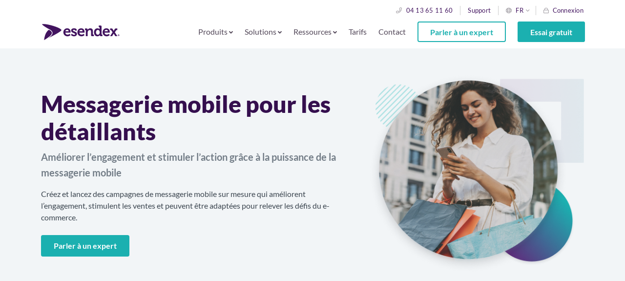

--- FILE ---
content_type: text/html; charset=UTF-8
request_url: https://www.esendex.fr/secteurs/retail/
body_size: 15965
content:
<!doctype html>
<html lang='fr-FR'>
    <head>
        <meta charset="utf-8" />
        <meta name="viewport" content="width=device-width, initial-scale=1" />
        <link rel="shortcut icon" href="/favicon.svg" />

        <link rel="apple-touch-icon" sizes="180x180" href="https://www.esendex.fr/wp-content/themes/esendex/assets/img/favicons/apple-touch-icon.png">
        <link rel="icon" type="image/png" sizes="32x32" href="https://www.esendex.fr/wp-content/themes/esendex/assets/img/favicons/favicon-32x32.png">
        <link rel="icon" type="image/png" sizes="16x16" href="https://www.esendex.fr/wp-content/themes/esendex/assets/img/favicons/favicon-16x16.png">
        <link rel="manifest" href="https://www.esendex.fr/wp-content/themes/esendex/assets/img/favicons/site.webmanifest">
        <link rel="mask-icon" href="https://www.esendex.fr/wp-content/themes/esendex/assets/img/favicons/safari-pinned-tab.svg" color="#42145f">
        <meta name="msapplication-TileColor" content="#42145f">
        <meta name="msapplication-TileImage" content="https://www.esendex.fr/wp-content/themes/esendex/assets/img/favicons/mstile-144x144.png">
        <meta name="theme-color" content="#42145f">
    
        <!-- Google Tag Manager -->
        <script>
            function getCookie(name) {
                var match = document.cookie.match(RegExp('(?:^|;\\s*)' + name + '=([^;]*)')); 
                return match ? match[1] : null;
            }

            if (getCookie('esendex_trial_id') === null) {
                const d = new Date();
                d.setTime(d.getTime() + (3600 * 1000));
                const expires = 'expires=' + d.toUTCString();
                var rand = Date.now().toString(36) + Math.floor(Math.pow(10, 12) + Math.random() * 9*Math.pow(10, 12)).toString(36);
                document.cookie = "esendex_trial_id="+rand+";expires="+expires+"; path=/";
            }

            consent = 'denied';
            if (getCookie('commify-cookie-approve') == 'true') {
                consent = 'granted';
            }

            // Define dataLayer and the gtag function.
            window.dataLayer = window.dataLayer || [];
            function gtag(){return dataLayer.push(arguments);}

            // Default consent to 'denied'.
            gtag('consent', 'default', {
                'ad_storage': 'denied',
                'analytics_storage': 'denied',
                'ad_user_data' : 'denied',
                'ad_personalization' : 'denied'
            });
            // Update consent to 'granted'.
            if (consent === 'granted') {
                gtag('consent', 'update', {'ad_storage': 'granted', 'analytics_storage': 'granted', 'ad_user_data' : 'granted', 'ad_personalization' : 'granted'});
            }
        </script>

        <script>
            (function(w,d,s,l,i){w[l]=w[l]||[];w[l].push({'gtm.start':new Date().getTime(),event:'gtm.js'});var f=d.getElementsByTagName(s)[0],j=d.createElement(s),dl=l!='dataLayer'?'&l='+l:'';j.async=true;j.src='https://www.googletagmanager.com/gtm.js?id='+i+dl;f.parentNode.insertBefore(j,f);})(window,document,'script','dataLayer','GTM-PJR4ZKC');
        </script>
        <!-- End Google Tag Manager -->
        <script>var EsendexTerritory = "fr"; var EsendexLanguage = "fr";</script>

        <meta name='robots' content='index, follow, max-image-preview:large, max-snippet:-1, max-video-preview:-1' />

	<!-- This site is optimized with the Yoast SEO plugin v26.7 - https://yoast.com/wordpress/plugins/seo/ -->
	<title>Spécialiste en communication pour les détaillants | Esendex FR</title>
	<meta name="description" content="84 % des clients sont prêts à payer plus cher pour une meilleure expérience client. Apprenez comment une communication proactive multicanal peut aider." />
	<link rel="canonical" href="https://www.esendex.fr/secteurs/retail/" />
	<meta property="og:locale" content="fr_FR" />
	<meta property="og:type" content="article" />
	<meta property="og:title" content="Spécialiste en communication pour les détaillants | Esendex FR" />
	<meta property="og:description" content="84 % des clients sont prêts à payer plus cher pour une meilleure expérience client. Apprenez comment une communication proactive multicanal peut aider." />
	<meta property="og:url" content="https://www.esendex.fr/secteurs/retail/" />
	<meta property="og:site_name" content="Esendex FR" />
	<meta property="article:modified_time" content="2024-11-15T10:41:42+00:00" />
	<meta property="og:image" content="https://www.esendex.fr/wp-content/uploads/images/esendex-uk/website/industry-retail-00-hero.png" />
	<meta name="twitter:card" content="summary_large_image" />
	<meta name="twitter:label1" content="Durée de lecture estimée" />
	<meta name="twitter:data1" content="5 minutes" />
	<script type="application/ld+json" class="yoast-schema-graph">{"@context":"https://schema.org","@graph":[{"@type":"WebPage","@id":"https://www.esendex.fr/secteurs/retail/","url":"https://www.esendex.fr/secteurs/retail/","name":"Spécialiste en communication pour les détaillants | Esendex FR","isPartOf":{"@id":"https://www.esendex.fr/#website"},"primaryImageOfPage":{"@id":"https://www.esendex.fr/secteurs/retail/#primaryimage"},"image":{"@id":"https://www.esendex.fr/secteurs/retail/#primaryimage"},"thumbnailUrl":"https://www.esendex.fr/wp-content/uploads/images/esendex-uk/website/industry-retail-00-hero.png","datePublished":"2021-02-25T13:22:59+00:00","dateModified":"2024-11-15T10:41:42+00:00","description":"84 % des clients sont prêts à payer plus cher pour une meilleure expérience client. Apprenez comment une communication proactive multicanal peut aider.","breadcrumb":{"@id":"https://www.esendex.fr/secteurs/retail/#breadcrumb"},"inLanguage":"fr-FR","potentialAction":[{"@type":"ReadAction","target":["https://www.esendex.fr/secteurs/retail/"]}]},{"@type":"ImageObject","inLanguage":"fr-FR","@id":"https://www.esendex.fr/secteurs/retail/#primaryimage","url":"https://www.esendex.fr/wp-content/uploads/images/esendex-uk/website/industry-retail-00-hero.png","contentUrl":"https://www.esendex.fr/wp-content/uploads/images/esendex-uk/website/industry-retail-00-hero.png"},{"@type":"BreadcrumbList","@id":"https://www.esendex.fr/secteurs/retail/#breadcrumb","itemListElement":[{"@type":"ListItem","position":1,"name":"Home","item":"https://www.esendex.fr/"},{"@type":"ListItem","position":2,"name":"Secteurs","item":"https://www.esendex.fr/secteurs/"},{"@type":"ListItem","position":3,"name":"Retail"}]},{"@type":"WebSite","@id":"https://www.esendex.fr/#website","url":"https://www.esendex.fr/","name":"Esendex FR","description":"Nous sommes là pour vous aider à exploiter le véritable potentiel de la messagerie mobile.","publisher":{"@id":"https://www.esendex.fr/#organization"},"potentialAction":[{"@type":"SearchAction","target":{"@type":"EntryPoint","urlTemplate":"https://www.esendex.fr/?s={search_term_string}"},"query-input":{"@type":"PropertyValueSpecification","valueRequired":true,"valueName":"search_term_string"}}],"inLanguage":"fr-FR"},{"@type":"Organization","@id":"https://www.esendex.fr/#organization","name":"Esendex","url":"https://www.esendex.fr/","logo":{"@type":"ImageObject","inLanguage":"fr-FR","@id":"https://www.esendex.fr/#/schema/logo/image/","url":"https://www.esendex.fr/wp-content/uploads/images/esendex-fr/website/Esendex11.png","contentUrl":"https://www.esendex.fr/wp-content/uploads/images/esendex-fr/website/Esendex11.png","width":587,"height":171,"caption":"Esendex"},"image":{"@id":"https://www.esendex.fr/#/schema/logo/image/"}}]}</script>
	<!-- / Yoast SEO plugin. -->


<link rel='dns-prefetch' href='//cc.cdn.civiccomputing.com' />
<link rel="alternate" title="oEmbed (JSON)" type="application/json+oembed" href="https://www.esendex.fr/wp-json/oembed/1.0/embed?url=https%3A%2F%2Fwww.esendex.fr%2Fsecteurs%2Fretail%2F" />
<link rel="alternate" title="oEmbed (XML)" type="text/xml+oembed" href="https://www.esendex.fr/wp-json/oembed/1.0/embed?url=https%3A%2F%2Fwww.esendex.fr%2Fsecteurs%2Fretail%2F&#038;format=xml" />
<style id='wp-img-auto-sizes-contain-inline-css' type='text/css'>
img:is([sizes=auto i],[sizes^="auto," i]){contain-intrinsic-size:3000px 1500px}
/*# sourceURL=wp-img-auto-sizes-contain-inline-css */
</style>
<style id='classic-theme-styles-inline-css' type='text/css'>
/*! This file is auto-generated */
.wp-block-button__link{color:#fff;background-color:#32373c;border-radius:9999px;box-shadow:none;text-decoration:none;padding:calc(.667em + 2px) calc(1.333em + 2px);font-size:1.125em}.wp-block-file__button{background:#32373c;color:#fff;text-decoration:none}
/*# sourceURL=/wp-includes/css/classic-themes.min.css */
</style>
<link rel='stylesheet' id='blocks-client-styles-css' href='https://www.esendex.fr/wp-content/plugins/blocks/assets/dist/css/blocks.min.css?ver=403' type='text/css' media='all' />
<link rel='stylesheet' id='theme-client-styles-css' href='https://www.esendex.fr/wp-content/themes/esendex/assets/dist/css/main.css?ver=403' type='text/css' media='all' />
<script type="text/javascript" id="wp-vars-js-extra">
/* <![CDATA[ */
var wp_vars = {"themeURL":"https://www.esendex.fr/wp-content/themes/esendex"};
//# sourceURL=wp-vars-js-extra
/* ]]> */
</script>
<script type="text/javascript" id="recaptcha-vars-js-extra">
/* <![CDATA[ */
var recaptchaVars = {"recaptchaSiteKey":"6LdgI0spAAAAAItKFlaoxjuj23Ie-xUetxVsYFKY"};
//# sourceURL=recaptcha-vars-js-extra
/* ]]> */
</script>
<link rel="https://api.w.org/" href="https://www.esendex.fr/wp-json/" /><link rel="alternate" title="JSON" type="application/json" href="https://www.esendex.fr/wp-json/wp/v2/pages/8883494" /><link rel="EditURI" type="application/rsd+xml" title="RSD" href="https://www.esendex.fr/xmlrpc.php?rsd" />
<link rel='shortlink' href='https://www.esendex.fr/?p=8883494' />
                                <link rel="alternate" hreflang="x-default" href="https://www.esendex.co.uk/industries/retail/" />
                                <link rel="alternate" hreflang="fr-FR" href="https://www.esendex.fr/secteurs/retail/" />
                                <link rel="alternate" hreflang="en-AU" href="https://www.esendex.com.au/industries/retail/" />
                                <link rel="alternate" hreflang="es-ES" href="https://www.esendex.es/sectores/retail/" />
                                <link rel="alternate" hreflang="de-DE" href="https://www.esendex.de/branchen/retail/" />
                                <link rel="alternate" hreflang="en-IE" href="https://www.esendex.ie/industries/retail/" />
                                <link rel="alternate" hreflang="it-IT" href="https://www.esendex.it/settori/retail/" />
                                <link rel="alternate" hreflang="en-GB" href="https://www.esendex.co.uk/industries/retail/" />
                                <link rel="alternate" hreflang="en-US" href="https://www.esendexpro.com/industries/retail/" />
                <style id='wp-block-heading-inline-css' type='text/css'>
h1:where(.wp-block-heading).has-background,h2:where(.wp-block-heading).has-background,h3:where(.wp-block-heading).has-background,h4:where(.wp-block-heading).has-background,h5:where(.wp-block-heading).has-background,h6:where(.wp-block-heading).has-background{padding:1.25em 2.375em}h1.has-text-align-left[style*=writing-mode]:where([style*=vertical-lr]),h1.has-text-align-right[style*=writing-mode]:where([style*=vertical-rl]),h2.has-text-align-left[style*=writing-mode]:where([style*=vertical-lr]),h2.has-text-align-right[style*=writing-mode]:where([style*=vertical-rl]),h3.has-text-align-left[style*=writing-mode]:where([style*=vertical-lr]),h3.has-text-align-right[style*=writing-mode]:where([style*=vertical-rl]),h4.has-text-align-left[style*=writing-mode]:where([style*=vertical-lr]),h4.has-text-align-right[style*=writing-mode]:where([style*=vertical-rl]),h5.has-text-align-left[style*=writing-mode]:where([style*=vertical-lr]),h5.has-text-align-right[style*=writing-mode]:where([style*=vertical-rl]),h6.has-text-align-left[style*=writing-mode]:where([style*=vertical-lr]),h6.has-text-align-right[style*=writing-mode]:where([style*=vertical-rl]){rotate:180deg}
/*# sourceURL=https://www.esendex.fr/wp-includes/blocks/heading/style.min.css */
</style>
<style id='wp-block-image-inline-css' type='text/css'>
.wp-block-image>a,.wp-block-image>figure>a{display:inline-block}.wp-block-image img{box-sizing:border-box;height:auto;max-width:100%;vertical-align:bottom}@media not (prefers-reduced-motion){.wp-block-image img.hide{visibility:hidden}.wp-block-image img.show{animation:show-content-image .4s}}.wp-block-image[style*=border-radius] img,.wp-block-image[style*=border-radius]>a{border-radius:inherit}.wp-block-image.has-custom-border img{box-sizing:border-box}.wp-block-image.aligncenter{text-align:center}.wp-block-image.alignfull>a,.wp-block-image.alignwide>a{width:100%}.wp-block-image.alignfull img,.wp-block-image.alignwide img{height:auto;width:100%}.wp-block-image .aligncenter,.wp-block-image .alignleft,.wp-block-image .alignright,.wp-block-image.aligncenter,.wp-block-image.alignleft,.wp-block-image.alignright{display:table}.wp-block-image .aligncenter>figcaption,.wp-block-image .alignleft>figcaption,.wp-block-image .alignright>figcaption,.wp-block-image.aligncenter>figcaption,.wp-block-image.alignleft>figcaption,.wp-block-image.alignright>figcaption{caption-side:bottom;display:table-caption}.wp-block-image .alignleft{float:left;margin:.5em 1em .5em 0}.wp-block-image .alignright{float:right;margin:.5em 0 .5em 1em}.wp-block-image .aligncenter{margin-left:auto;margin-right:auto}.wp-block-image :where(figcaption){margin-bottom:1em;margin-top:.5em}.wp-block-image.is-style-circle-mask img{border-radius:9999px}@supports ((-webkit-mask-image:none) or (mask-image:none)) or (-webkit-mask-image:none){.wp-block-image.is-style-circle-mask img{border-radius:0;-webkit-mask-image:url('data:image/svg+xml;utf8,<svg viewBox="0 0 100 100" xmlns="http://www.w3.org/2000/svg"><circle cx="50" cy="50" r="50"/></svg>');mask-image:url('data:image/svg+xml;utf8,<svg viewBox="0 0 100 100" xmlns="http://www.w3.org/2000/svg"><circle cx="50" cy="50" r="50"/></svg>');mask-mode:alpha;-webkit-mask-position:center;mask-position:center;-webkit-mask-repeat:no-repeat;mask-repeat:no-repeat;-webkit-mask-size:contain;mask-size:contain}}:root :where(.wp-block-image.is-style-rounded img,.wp-block-image .is-style-rounded img){border-radius:9999px}.wp-block-image figure{margin:0}.wp-lightbox-container{display:flex;flex-direction:column;position:relative}.wp-lightbox-container img{cursor:zoom-in}.wp-lightbox-container img:hover+button{opacity:1}.wp-lightbox-container button{align-items:center;backdrop-filter:blur(16px) saturate(180%);background-color:#5a5a5a40;border:none;border-radius:4px;cursor:zoom-in;display:flex;height:20px;justify-content:center;opacity:0;padding:0;position:absolute;right:16px;text-align:center;top:16px;width:20px;z-index:100}@media not (prefers-reduced-motion){.wp-lightbox-container button{transition:opacity .2s ease}}.wp-lightbox-container button:focus-visible{outline:3px auto #5a5a5a40;outline:3px auto -webkit-focus-ring-color;outline-offset:3px}.wp-lightbox-container button:hover{cursor:pointer;opacity:1}.wp-lightbox-container button:focus{opacity:1}.wp-lightbox-container button:focus,.wp-lightbox-container button:hover,.wp-lightbox-container button:not(:hover):not(:active):not(.has-background){background-color:#5a5a5a40;border:none}.wp-lightbox-overlay{box-sizing:border-box;cursor:zoom-out;height:100vh;left:0;overflow:hidden;position:fixed;top:0;visibility:hidden;width:100%;z-index:100000}.wp-lightbox-overlay .close-button{align-items:center;cursor:pointer;display:flex;justify-content:center;min-height:40px;min-width:40px;padding:0;position:absolute;right:calc(env(safe-area-inset-right) + 16px);top:calc(env(safe-area-inset-top) + 16px);z-index:5000000}.wp-lightbox-overlay .close-button:focus,.wp-lightbox-overlay .close-button:hover,.wp-lightbox-overlay .close-button:not(:hover):not(:active):not(.has-background){background:none;border:none}.wp-lightbox-overlay .lightbox-image-container{height:var(--wp--lightbox-container-height);left:50%;overflow:hidden;position:absolute;top:50%;transform:translate(-50%,-50%);transform-origin:top left;width:var(--wp--lightbox-container-width);z-index:9999999999}.wp-lightbox-overlay .wp-block-image{align-items:center;box-sizing:border-box;display:flex;height:100%;justify-content:center;margin:0;position:relative;transform-origin:0 0;width:100%;z-index:3000000}.wp-lightbox-overlay .wp-block-image img{height:var(--wp--lightbox-image-height);min-height:var(--wp--lightbox-image-height);min-width:var(--wp--lightbox-image-width);width:var(--wp--lightbox-image-width)}.wp-lightbox-overlay .wp-block-image figcaption{display:none}.wp-lightbox-overlay button{background:none;border:none}.wp-lightbox-overlay .scrim{background-color:#fff;height:100%;opacity:.9;position:absolute;width:100%;z-index:2000000}.wp-lightbox-overlay.active{visibility:visible}@media not (prefers-reduced-motion){.wp-lightbox-overlay.active{animation:turn-on-visibility .25s both}.wp-lightbox-overlay.active img{animation:turn-on-visibility .35s both}.wp-lightbox-overlay.show-closing-animation:not(.active){animation:turn-off-visibility .35s both}.wp-lightbox-overlay.show-closing-animation:not(.active) img{animation:turn-off-visibility .25s both}.wp-lightbox-overlay.zoom.active{animation:none;opacity:1;visibility:visible}.wp-lightbox-overlay.zoom.active .lightbox-image-container{animation:lightbox-zoom-in .4s}.wp-lightbox-overlay.zoom.active .lightbox-image-container img{animation:none}.wp-lightbox-overlay.zoom.active .scrim{animation:turn-on-visibility .4s forwards}.wp-lightbox-overlay.zoom.show-closing-animation:not(.active){animation:none}.wp-lightbox-overlay.zoom.show-closing-animation:not(.active) .lightbox-image-container{animation:lightbox-zoom-out .4s}.wp-lightbox-overlay.zoom.show-closing-animation:not(.active) .lightbox-image-container img{animation:none}.wp-lightbox-overlay.zoom.show-closing-animation:not(.active) .scrim{animation:turn-off-visibility .4s forwards}}@keyframes show-content-image{0%{visibility:hidden}99%{visibility:hidden}to{visibility:visible}}@keyframes turn-on-visibility{0%{opacity:0}to{opacity:1}}@keyframes turn-off-visibility{0%{opacity:1;visibility:visible}99%{opacity:0;visibility:visible}to{opacity:0;visibility:hidden}}@keyframes lightbox-zoom-in{0%{transform:translate(calc((-100vw + var(--wp--lightbox-scrollbar-width))/2 + var(--wp--lightbox-initial-left-position)),calc(-50vh + var(--wp--lightbox-initial-top-position))) scale(var(--wp--lightbox-scale))}to{transform:translate(-50%,-50%) scale(1)}}@keyframes lightbox-zoom-out{0%{transform:translate(-50%,-50%) scale(1);visibility:visible}99%{visibility:visible}to{transform:translate(calc((-100vw + var(--wp--lightbox-scrollbar-width))/2 + var(--wp--lightbox-initial-left-position)),calc(-50vh + var(--wp--lightbox-initial-top-position))) scale(var(--wp--lightbox-scale));visibility:hidden}}
/*# sourceURL=https://www.esendex.fr/wp-includes/blocks/image/style.min.css */
</style>
<style id='wp-block-latest-posts-inline-css' type='text/css'>
.wp-block-latest-posts{box-sizing:border-box}.wp-block-latest-posts.alignleft{margin-right:2em}.wp-block-latest-posts.alignright{margin-left:2em}.wp-block-latest-posts.wp-block-latest-posts__list{list-style:none}.wp-block-latest-posts.wp-block-latest-posts__list li{clear:both;overflow-wrap:break-word}.wp-block-latest-posts.is-grid{display:flex;flex-wrap:wrap}.wp-block-latest-posts.is-grid li{margin:0 1.25em 1.25em 0;width:100%}@media (min-width:600px){.wp-block-latest-posts.columns-2 li{width:calc(50% - .625em)}.wp-block-latest-posts.columns-2 li:nth-child(2n){margin-right:0}.wp-block-latest-posts.columns-3 li{width:calc(33.33333% - .83333em)}.wp-block-latest-posts.columns-3 li:nth-child(3n){margin-right:0}.wp-block-latest-posts.columns-4 li{width:calc(25% - .9375em)}.wp-block-latest-posts.columns-4 li:nth-child(4n){margin-right:0}.wp-block-latest-posts.columns-5 li{width:calc(20% - 1em)}.wp-block-latest-posts.columns-5 li:nth-child(5n){margin-right:0}.wp-block-latest-posts.columns-6 li{width:calc(16.66667% - 1.04167em)}.wp-block-latest-posts.columns-6 li:nth-child(6n){margin-right:0}}:root :where(.wp-block-latest-posts.is-grid){padding:0}:root :where(.wp-block-latest-posts.wp-block-latest-posts__list){padding-left:0}.wp-block-latest-posts__post-author,.wp-block-latest-posts__post-date{display:block;font-size:.8125em}.wp-block-latest-posts__post-excerpt,.wp-block-latest-posts__post-full-content{margin-bottom:1em;margin-top:.5em}.wp-block-latest-posts__featured-image a{display:inline-block}.wp-block-latest-posts__featured-image img{height:auto;max-width:100%;width:auto}.wp-block-latest-posts__featured-image.alignleft{float:left;margin-right:1em}.wp-block-latest-posts__featured-image.alignright{float:right;margin-left:1em}.wp-block-latest-posts__featured-image.aligncenter{margin-bottom:1em;text-align:center}
/*# sourceURL=https://www.esendex.fr/wp-includes/blocks/latest-posts/style.min.css */
</style>
<style id='wp-block-paragraph-inline-css' type='text/css'>
.is-small-text{font-size:.875em}.is-regular-text{font-size:1em}.is-large-text{font-size:2.25em}.is-larger-text{font-size:3em}.has-drop-cap:not(:focus):first-letter{float:left;font-size:8.4em;font-style:normal;font-weight:100;line-height:.68;margin:.05em .1em 0 0;text-transform:uppercase}body.rtl .has-drop-cap:not(:focus):first-letter{float:none;margin-left:.1em}p.has-drop-cap.has-background{overflow:hidden}:root :where(p.has-background){padding:1.25em 2.375em}:where(p.has-text-color:not(.has-link-color)) a{color:inherit}p.has-text-align-left[style*="writing-mode:vertical-lr"],p.has-text-align-right[style*="writing-mode:vertical-rl"]{rotate:180deg}
/*# sourceURL=https://www.esendex.fr/wp-includes/blocks/paragraph/style.min.css */
</style>
<style id='wp-block-spacer-inline-css' type='text/css'>
.wp-block-spacer{clear:both}
/*# sourceURL=https://www.esendex.fr/wp-includes/blocks/spacer/style.min.css */
</style>
<style id='global-styles-inline-css' type='text/css'>
:root{--wp--preset--aspect-ratio--square: 1;--wp--preset--aspect-ratio--4-3: 4/3;--wp--preset--aspect-ratio--3-4: 3/4;--wp--preset--aspect-ratio--3-2: 3/2;--wp--preset--aspect-ratio--2-3: 2/3;--wp--preset--aspect-ratio--16-9: 16/9;--wp--preset--aspect-ratio--9-16: 9/16;--wp--preset--color--black: #000000;--wp--preset--color--cyan-bluish-gray: #abb8c3;--wp--preset--color--white: #FFFFFF;--wp--preset--color--pale-pink: #f78da7;--wp--preset--color--vivid-red: #cf2e2e;--wp--preset--color--luminous-vivid-orange: #ff6900;--wp--preset--color--luminous-vivid-amber: #fcb900;--wp--preset--color--light-green-cyan: #7bdcb5;--wp--preset--color--vivid-green-cyan: #00d084;--wp--preset--color--pale-cyan-blue: #8ed1fc;--wp--preset--color--vivid-cyan-blue: #0693e3;--wp--preset--color--vivid-purple: #9b51e0;--wp--preset--color--royal-1: #230B32;--wp--preset--color--royal-2: #350F4E;--wp--preset--color--royal-3: #42145F;--wp--preset--color--royal-4: #5F2C7D;--wp--preset--color--royal-5: #8A5FA5;--wp--preset--color--royal-6: #A785B9;--wp--preset--color--royal-7: #C7B4D1;--wp--preset--color--royal-8: #E6DDEB;--wp--preset--color--royal-9: #F6F2F7;--wp--preset--color--toothpaste-1: #0b4747;--wp--preset--color--toothpaste-2: #106A6A;--wp--preset--color--toothpaste-3: #168E8E;--wp--preset--color--toothpaste-4: #1BB0B0;--wp--preset--color--toothpaste-5: #58BFBF;--wp--preset--color--toothpaste-6: #89D1D1;--wp--preset--color--toothpaste-7: #A8E2E2;--wp--preset--color--toothpaste-8: #D3F0F0;--wp--preset--color--toothpaste-9: #E4F7F7;--wp--preset--color--stone-1: #0f1314;--wp--preset--color--stone-2: #3B454F;--wp--preset--color--stone-3: #737D87;--wp--preset--color--stone-4: #939DA3;--wp--preset--color--stone-5: #A8AEB5;--wp--preset--color--stone-6: #C2C7CC;--wp--preset--color--stone-7: #D2D7DB;--wp--preset--color--stone-8: #E8EDF0;--wp--preset--color--stone-9: #F2F5F7;--wp--preset--color--sky: #1484BC;--wp--preset--color--sunshine: #F99D27;--wp--preset--color--fuschia: #C5166B;--wp--preset--color--leaf: #3CCA7E;--wp--preset--color--primary-700: #E6FAFA;--wp--preset--color--secondary-700: #F6F2F9;--wp--preset--color--sunburst-700: #FFF0CB;--wp--preset--color--sky-700: #DEE5FF;--wp--preset--gradient--vivid-cyan-blue-to-vivid-purple: linear-gradient(135deg,rgb(6,147,227) 0%,rgb(155,81,224) 100%);--wp--preset--gradient--light-green-cyan-to-vivid-green-cyan: linear-gradient(135deg,rgb(122,220,180) 0%,rgb(0,208,130) 100%);--wp--preset--gradient--luminous-vivid-amber-to-luminous-vivid-orange: linear-gradient(135deg,rgb(252,185,0) 0%,rgb(255,105,0) 100%);--wp--preset--gradient--luminous-vivid-orange-to-vivid-red: linear-gradient(135deg,rgb(255,105,0) 0%,rgb(207,46,46) 100%);--wp--preset--gradient--very-light-gray-to-cyan-bluish-gray: linear-gradient(135deg,rgb(238,238,238) 0%,rgb(169,184,195) 100%);--wp--preset--gradient--cool-to-warm-spectrum: linear-gradient(135deg,rgb(74,234,220) 0%,rgb(151,120,209) 20%,rgb(207,42,186) 40%,rgb(238,44,130) 60%,rgb(251,105,98) 80%,rgb(254,248,76) 100%);--wp--preset--gradient--blush-light-purple: linear-gradient(135deg,rgb(255,206,236) 0%,rgb(152,150,240) 100%);--wp--preset--gradient--blush-bordeaux: linear-gradient(135deg,rgb(254,205,165) 0%,rgb(254,45,45) 50%,rgb(107,0,62) 100%);--wp--preset--gradient--luminous-dusk: linear-gradient(135deg,rgb(255,203,112) 0%,rgb(199,81,192) 50%,rgb(65,88,208) 100%);--wp--preset--gradient--pale-ocean: linear-gradient(135deg,rgb(255,245,203) 0%,rgb(182,227,212) 50%,rgb(51,167,181) 100%);--wp--preset--gradient--electric-grass: linear-gradient(135deg,rgb(202,248,128) 0%,rgb(113,206,126) 100%);--wp--preset--gradient--midnight: linear-gradient(135deg,rgb(2,3,129) 0%,rgb(40,116,252) 100%);--wp--preset--font-size--small: 13px;--wp--preset--font-size--medium: 20px;--wp--preset--font-size--large: 36px;--wp--preset--font-size--x-large: 42px;--wp--preset--spacing--20: 0.44rem;--wp--preset--spacing--30: 0.67rem;--wp--preset--spacing--40: 1rem;--wp--preset--spacing--50: 1.5rem;--wp--preset--spacing--60: 2.25rem;--wp--preset--spacing--70: 3.38rem;--wp--preset--spacing--80: 5.06rem;--wp--preset--shadow--natural: 6px 6px 9px rgba(0, 0, 0, 0.2);--wp--preset--shadow--deep: 12px 12px 50px rgba(0, 0, 0, 0.4);--wp--preset--shadow--sharp: 6px 6px 0px rgba(0, 0, 0, 0.2);--wp--preset--shadow--outlined: 6px 6px 0px -3px rgb(255, 255, 255), 6px 6px rgb(0, 0, 0);--wp--preset--shadow--crisp: 6px 6px 0px rgb(0, 0, 0);}:where(.is-layout-flex){gap: 0.5em;}:where(.is-layout-grid){gap: 0.5em;}body .is-layout-flex{display: flex;}.is-layout-flex{flex-wrap: wrap;align-items: center;}.is-layout-flex > :is(*, div){margin: 0;}body .is-layout-grid{display: grid;}.is-layout-grid > :is(*, div){margin: 0;}:where(.wp-block-columns.is-layout-flex){gap: 2em;}:where(.wp-block-columns.is-layout-grid){gap: 2em;}:where(.wp-block-post-template.is-layout-flex){gap: 1.25em;}:where(.wp-block-post-template.is-layout-grid){gap: 1.25em;}.has-black-color{color: var(--wp--preset--color--black) !important;}.has-cyan-bluish-gray-color{color: var(--wp--preset--color--cyan-bluish-gray) !important;}.has-white-color{color: var(--wp--preset--color--white) !important;}.has-pale-pink-color{color: var(--wp--preset--color--pale-pink) !important;}.has-vivid-red-color{color: var(--wp--preset--color--vivid-red) !important;}.has-luminous-vivid-orange-color{color: var(--wp--preset--color--luminous-vivid-orange) !important;}.has-luminous-vivid-amber-color{color: var(--wp--preset--color--luminous-vivid-amber) !important;}.has-light-green-cyan-color{color: var(--wp--preset--color--light-green-cyan) !important;}.has-vivid-green-cyan-color{color: var(--wp--preset--color--vivid-green-cyan) !important;}.has-pale-cyan-blue-color{color: var(--wp--preset--color--pale-cyan-blue) !important;}.has-vivid-cyan-blue-color{color: var(--wp--preset--color--vivid-cyan-blue) !important;}.has-vivid-purple-color{color: var(--wp--preset--color--vivid-purple) !important;}.has-black-background-color{background-color: var(--wp--preset--color--black) !important;}.has-cyan-bluish-gray-background-color{background-color: var(--wp--preset--color--cyan-bluish-gray) !important;}.has-white-background-color{background-color: var(--wp--preset--color--white) !important;}.has-pale-pink-background-color{background-color: var(--wp--preset--color--pale-pink) !important;}.has-vivid-red-background-color{background-color: var(--wp--preset--color--vivid-red) !important;}.has-luminous-vivid-orange-background-color{background-color: var(--wp--preset--color--luminous-vivid-orange) !important;}.has-luminous-vivid-amber-background-color{background-color: var(--wp--preset--color--luminous-vivid-amber) !important;}.has-light-green-cyan-background-color{background-color: var(--wp--preset--color--light-green-cyan) !important;}.has-vivid-green-cyan-background-color{background-color: var(--wp--preset--color--vivid-green-cyan) !important;}.has-pale-cyan-blue-background-color{background-color: var(--wp--preset--color--pale-cyan-blue) !important;}.has-vivid-cyan-blue-background-color{background-color: var(--wp--preset--color--vivid-cyan-blue) !important;}.has-vivid-purple-background-color{background-color: var(--wp--preset--color--vivid-purple) !important;}.has-black-border-color{border-color: var(--wp--preset--color--black) !important;}.has-cyan-bluish-gray-border-color{border-color: var(--wp--preset--color--cyan-bluish-gray) !important;}.has-white-border-color{border-color: var(--wp--preset--color--white) !important;}.has-pale-pink-border-color{border-color: var(--wp--preset--color--pale-pink) !important;}.has-vivid-red-border-color{border-color: var(--wp--preset--color--vivid-red) !important;}.has-luminous-vivid-orange-border-color{border-color: var(--wp--preset--color--luminous-vivid-orange) !important;}.has-luminous-vivid-amber-border-color{border-color: var(--wp--preset--color--luminous-vivid-amber) !important;}.has-light-green-cyan-border-color{border-color: var(--wp--preset--color--light-green-cyan) !important;}.has-vivid-green-cyan-border-color{border-color: var(--wp--preset--color--vivid-green-cyan) !important;}.has-pale-cyan-blue-border-color{border-color: var(--wp--preset--color--pale-cyan-blue) !important;}.has-vivid-cyan-blue-border-color{border-color: var(--wp--preset--color--vivid-cyan-blue) !important;}.has-vivid-purple-border-color{border-color: var(--wp--preset--color--vivid-purple) !important;}.has-vivid-cyan-blue-to-vivid-purple-gradient-background{background: var(--wp--preset--gradient--vivid-cyan-blue-to-vivid-purple) !important;}.has-light-green-cyan-to-vivid-green-cyan-gradient-background{background: var(--wp--preset--gradient--light-green-cyan-to-vivid-green-cyan) !important;}.has-luminous-vivid-amber-to-luminous-vivid-orange-gradient-background{background: var(--wp--preset--gradient--luminous-vivid-amber-to-luminous-vivid-orange) !important;}.has-luminous-vivid-orange-to-vivid-red-gradient-background{background: var(--wp--preset--gradient--luminous-vivid-orange-to-vivid-red) !important;}.has-very-light-gray-to-cyan-bluish-gray-gradient-background{background: var(--wp--preset--gradient--very-light-gray-to-cyan-bluish-gray) !important;}.has-cool-to-warm-spectrum-gradient-background{background: var(--wp--preset--gradient--cool-to-warm-spectrum) !important;}.has-blush-light-purple-gradient-background{background: var(--wp--preset--gradient--blush-light-purple) !important;}.has-blush-bordeaux-gradient-background{background: var(--wp--preset--gradient--blush-bordeaux) !important;}.has-luminous-dusk-gradient-background{background: var(--wp--preset--gradient--luminous-dusk) !important;}.has-pale-ocean-gradient-background{background: var(--wp--preset--gradient--pale-ocean) !important;}.has-electric-grass-gradient-background{background: var(--wp--preset--gradient--electric-grass) !important;}.has-midnight-gradient-background{background: var(--wp--preset--gradient--midnight) !important;}.has-small-font-size{font-size: var(--wp--preset--font-size--small) !important;}.has-medium-font-size{font-size: var(--wp--preset--font-size--medium) !important;}.has-large-font-size{font-size: var(--wp--preset--font-size--large) !important;}.has-x-large-font-size{font-size: var(--wp--preset--font-size--x-large) !important;}
/*# sourceURL=global-styles-inline-css */
</style>
</head>
    <body >

        <div id="fb-root"></div>
        <!-- Google Tag Manager (noscript) -->
        <noscript>
            <iframe src="https://www.googletagmanager.com/ns.html?id=GTM-PJR4ZKC" height="0" width="0" style="display:none;visibility:hidden"></iframe>
        </noscript>
        <!-- End Google Tag Manager (noscript) -->
        <!-- START new header -->

        <header class="header-new header ">
            <div class="container-fluid p-0">
                <div class="container">
                <div class="row align-items-end">
                    <div class="topbar-container col-12 justify-content-end p-3">
                    <nav class="header-navigation" role="navigation">
                        <div class="menu-header-navigation-container">
                                <ul id="menu-info-bar" class="info-menu"><li class="phone menu-item menu-item-type-custom menu-item-object-custom level-0"><a href="tel:+33413651160">04 13 65 11 60</a></li><li class=" menu-item menu-item-type-custom menu-item-object-custom level-0"><a href="https://support.esendex.fr/">Support</a></li><li class=" menu-item menu-item-type-custom menu-item-object-custom level-0 language-switcher fr"><a>FR</a><ul class="sub-menu"><li class="au"><a href="https://www.esendex.com.au">Australia</a></li><li class="de"><a href="https://www.esendex.de">Germany</a></li><li class="ie"><a href="https://www.esendex.ie">Ireland</a></li><li class="it"><a href="https://www.esendex.it">Italy</a></li><li class="es"><a href="https://www.esendex.es">Spain</a></li><li class="uk"><a href="https://www.esendex.co.uk">UK</a></li><li class="us"><a href="https://www.esendex.us">US</a></li></ul></li><li class="log-in menu-item menu-item-type-custom menu-item-object-custom level-0"><a href="https://login.esendex.com/?culture=fr-FR">Connexion</a></li></ul>                        </div>
                    </nav>
                    </div>
                </div><!--/row-->
                
                <div class="row py-3 d-flex align-items-center justify-content-between" style="z-index:0;position:relative;">
                    <div class="logo-container col-4 col-lg-2">
                        <a href="https://www.esendex.fr">
                            <img src="https://www.esendex.fr/wp-content/themes/esendex/assets/img/logo.svg" alt="Esendex logo">
                        </a>
                    </div>
                    <div class="nav-container col-8 col-lg-10 d-flex justify-content-end p-lg-0">
                    <nav id="header-navigation" class="header-navigation" role="navigation">
                    <button class="menu-header-navigation-toggler" type="button"><i class="far fa-bars"></i></button>
                    <div class="menu-header-navigation-container">
                        <ul id="menu-header-navigation-2020" class="nav-menu"><li class="menu-item-has-submenus menu-item menu-item-type-custom menu-item-object-custom menu-item-has-children level-0"><span>Produits <i class="fas fa-angle-down"></i></span><ul class="sub-menu level-0"><div class="sub-menu-container"><li class=" menu-item menu-item-type-custom menu-item-object-custom menu-item-has-children level-1"><span class="title">SMS</span><ul class="sub-menu level-1"><li class="icon-email menu-item menu-item-type-custom menu-item-object-custom level-2"><a href="https://www.esendex.fr/produits/sms/email-vers-sms/">Email vers SMS</a></li><li class="icon-customer-satisfaction menu-item menu-item-type-custom menu-item-object-custom level-2"><a href="https://www.esendex.fr/produits/sms/enquetes/">Enquête par SMS</a></li><li class="icon-customer-comms menu-item menu-item-type-custom menu-item-object-custom level-2"><a href="https://www.esendex.fr/sms-conversationnel/">SMS Conversationnel</a></li><li class="icon-sms menu-item menu-item-type-custom menu-item-object-custom level-2"><a href="https://www.esendex.fr/produits/sms/sms-par-internet/">SMS par Internet</a></li><li class="icon-debt-management menu-item menu-item-type-custom menu-item-object-custom level-2"><a href="https://www.esendex.fr/produits/messagerie-enrichie/sms-landing-page/">SMS Landing Page</a></li><li class="icon-blog menu-item menu-item-type-custom menu-item-object-custom level-2"><a href="https://www.esendex.fr/sms-marketing/">SMS Marketing</a></li></ul></li><li class=" menu-item menu-item-type-custom menu-item-object-custom menu-item-has-children level-1"><span class="title">Autres produits</span><ul class="sub-menu level-1"><li class="icon-customer-comms menu-item menu-item-type-custom menu-item-object-custom level-2"><a href="https://www.esendex.fr/produits/messagerie-enrichie/chat-omnicanal/">Chat Omnicanal</a></li><li class="icon-developer-docs menu-item menu-item-type-custom menu-item-object-custom level-2"><a href="https://www.esendex.fr/produits/email/">Emailing professionnel</a></li><li class="icon-blog menu-item menu-item-type-custom menu-item-object-custom level-2"><a href="https://www.esendex.fr/produits/messagerie-enrichie/messagerie-rcs/">Messagerie RCS</a></li><li class="icon-finance menu-item menu-item-type-custom menu-item-object-custom level-2"><a href="https://www.esendex.fr/produits/parcours-mobiles/paiement-mobile/">Paiement mobile</a></li><li class="icon-whatsapp menu-item menu-item-type-post_type menu-item-object-page level-2"><a href="https://www.esendex.fr/produits/messagerie-enrichie/whatsapp/">WhatsApp Business API<span class="description"> </span></a></li></ul></li><li class=" menu-item menu-item-type-custom menu-item-object-custom menu-item-has-children level-1"><span class="title">Développeurs</span><ul class="sub-menu level-1"><li class="icon-api menu-item menu-item-type-custom menu-item-object-custom level-2"><a href="/produits/sms/api-sms/">API SMS</a></li><li class="icon-developer-docs menu-item menu-item-type-custom menu-item-object-custom level-2"><a href="/developers/">Documentation Développeurs</a></li><li class="icon-api menu-item menu-item-type-custom menu-item-object-custom level-2"><a href="https://www.esendex.fr/produits/sms/plugins/">SMS Plugins</a></li></ul></li></div></ul></li><li class="menu-item-has-submenus menu-item menu-item-type-custom menu-item-object-custom current-menu-ancestor menu-item-has-children level-0"><span>Solutions <i class="fas fa-angle-down"></i></span><ul class="sub-menu level-0"><div class="sub-menu-container"><li class=" menu-item menu-item-type-custom menu-item-object-custom current-menu-ancestor current-menu-parent menu-item-has-children level-1"><span class="title">Secteurs d'activité</span><ul class="sub-menu level-1"><li class="icon-finance menu-item menu-item-type-custom menu-item-object-custom level-2"><a href="/secteurs/finance/">Finance</a></li><li class="icon-property menu-item menu-item-type-custom menu-item-object-custom level-2"><a href="https://www.esendex.fr/secteurs/immobilier/">Immobilier</a></li><li class="icon-retail menu-item menu-item-type-custom menu-item-object-custom level-2"><a href="/secteurs/logistique-et-transport/">Logistique et Transport</a></li><li class="icon-retail menu-item menu-item-type-custom menu-item-object-custom current-menu-item level-2"><a href="/secteurs/retail/">Retail</a></li><li class="icon-healthcare menu-item menu-item-type-custom menu-item-object-custom level-2"><a href="/secteurs/sante/">Santé</a></li><li class="icon-ebooks menu-item menu-item-type-custom menu-item-object-custom level-2"><a href="https://www.esendex.fr/secteurs/">Voir tous les secteurs...</a></li></ul></li><li class=" menu-item menu-item-type-custom menu-item-object-custom menu-item-has-children level-1"><span class="title">Services</span><ul class="sub-menu level-1"><li class="icon-customer-comms menu-item menu-item-type-custom menu-item-object-custom level-2"><a href="/services/communication-interne/">Communication Interne</a></li><li class="icon-headset menu-item menu-item-type-custom menu-item-object-custom level-2"><a href="/services/experience-client/">Expérience Client</a></li><li class="icon-voice menu-item menu-item-type-custom menu-item-object-custom level-2"><a href="/services/marketing/">Marketing</a></li><li class="icon-debt-management menu-item menu-item-type-custom menu-item-object-custom level-2"><a href="/services/recouvrement-creances/">Recouvrement de Créances</a></li><li class="icon-customer-satisfaction menu-item menu-item-type-custom menu-item-object-custom level-2"><a href="/services/satisfaction-client/">Satisfaction Client</a></li><li class="icon-debt-management menu-item menu-item-type-post_type menu-item-object-page level-2"><a href="https://www.esendex.fr/strategie-multicanale/">Stratégie multicanale<span class="description"> </span></a></li><li class="icon-sms menu-item menu-item-type-custom menu-item-object-custom level-2"><a href="https://www.esendex.fr/services/confirmation-achat/">SMS de confirmation</a></li><li class="icon-sms menu-item menu-item-type-custom menu-item-object-custom level-2"><a href="https://www.esendex.fr/services/rappel-rdv/">SMS Rappel de RDV</a></li></ul></li></div></ul></li><li class="menu-item-has-submenus menu-item menu-item-type-custom menu-item-object-custom menu-item-has-children level-0"><span>Ressources <i class="fas fa-angle-down"></i></span><ul class="sub-menu level-0"><div class="sub-menu-container"><li class=" menu-item menu-item-type-custom menu-item-object-custom menu-item-has-children level-1"><span class="title">Ressources</span><ul class="sub-menu level-1"><li class="icon-blog menu-item menu-item-type-custom menu-item-object-custom level-2"><a href="https://www.esendex.fr/blog/">Blog</a></li><li class="icon-case-studies menu-item menu-item-type-custom menu-item-object-custom level-2"><a href="https://www.esendex.fr/references/">Études de cas</a></li><li class="icon-faqs menu-item menu-item-type-custom menu-item-object-custom level-2"><a href="https://www.esendex.fr/faq/">FAQs</a></li><li class="icon-ebooks menu-item menu-item-type-custom menu-item-object-custom level-2"><a href="https://www.esendex.fr/guide/">Guides et eBooks</a></li><li class="icon-blog menu-item menu-item-type-custom menu-item-object-custom level-2"><a href="https://www.esendex.fr/partenaire/">Partenaire</a></li><li class="icon-headset menu-item menu-item-type-custom menu-item-object-custom level-2"><a href="https://support.esendex.fr/">Support</a></li></ul></li><li class=" menu-item menu-item-type-custom menu-item-object-custom menu-item-has-children level-1"><span class="title">Contenu Interactif</span><ul class="sub-menu level-1"><li class="icon-sms menu-item menu-item-type-custom menu-item-object-custom level-2"><a href="https://www.esendex.fr/bibliotheque-de-messages/">Bibliothèque de messages</a></li><li class="icon-developer-docs menu-item menu-item-type-custom menu-item-object-custom level-2"><a href="https://www.esendex.fr/calendrier-marketing/">Calendrier Marketing 2025</a></li></ul></li></div></ul></li><li class=" menu-item menu-item-type-custom menu-item-object-custom level-0"><a href="https://www.esendex.fr/prix-standard/">Tarifs</a></li><li class=" menu-item menu-item-type-custom menu-item-object-custom level-0"><a href="https://www.esendex.fr/nous-contacter/">Contact</a></li><li class=" menu-item menu-item-type-custom menu-item-object-custom level-0 menu-item-search"><form role="search" method="get" action="/"><input autocomplete="off" type="text" placeholder="Recherche" value="" name="s" id="s" /><input class="search-submit" src="https://www.esendex.fr/wp-content/themes/esendex/assets/img/icons/search-icon.svg" type="image" alt="Search" /></form><ul class="search-suggestions"></ul></li></li><li class="esx-btn btn-outline-green menu-item menu-item-type-post_type menu-item-object-page level-0"><a href="https://www.esendex.fr/parler-a-un-expert/">Parler à un expert</a></li><li class="esx-btn btn-solid-green menu-item menu-item-type-custom menu-item-object-custom level-0"><a href="/action/free-trial/">Essai gratuit</a></li><li class="d-lg-none esx-btn btn-outline-green menu-item menu-item-type-custom menu-item-object-custom level-0"><a href="https://login.esendex.com/?culture=fr-FR">Connexion</a></li></ul>                    </div>
                </nav> 
                    </div>
                </div>
                </div>
            </div>
        </header>
        <!-- page container -->
        <div class="container">
                         <main role="main">
            
<div class="wp-block-commify-row row alignfull verticalcenter horizontalright has-background has-stone-9-background-color bg-cover py-5 align-items-center pattern-home-hero">
<div class="wp-block-commify-column col-12 col-md-12 col-lg-7
  order-2 order-md-2 order-lg-1 d-block d-md-block d-lg-block text-center text-lg-left">
<h1 class="h2 has-royal-2-color has-text-color wp-block-heading"><strong>Messagerie mobile pour les d&eacute;taillants</strong></h1>



<p class="h6 font-weight-normal has-stone-3-color has-text-color"><strong>Am&eacute;liorer l&rsquo;engagement et stimuler l&rsquo;action gr&acirc;ce &agrave; la puissance de la messagerie mobile&nbsp;</strong></p>



<p class="has-stone-2-color has-text-color">Cr&eacute;ez et lancez des campagnes de messagerie mobile sur mesure qui am&eacute;liorent l&rsquo;engagement, stimulent les ventes et peuvent &ecirc;tre adapt&eacute;es pour relever les d&eacute;fis du e-commerce.&nbsp;</p>



<div class="wp-block-commify-button mt-4 is-style-new-main"><a class="wp-block-commify-button has-text-color has-white-color has-background has-toothpaste-4-background-color" href="/parler-a-un-expert/" title="">Parler &agrave; un expert</a></div>
</div>



<div class="wp-block-commify-column col-12 col-md-12 col-lg-5
  order-1 order-md-1 order-lg-1 d-block d-md-block d-lg-block">
<div class="wp-block-image"><figure class="aligncenter size-large"><img decoding="async" alt="Messagerie mobile dans le retail" class="wp-image-8888811 lazy" loading="lazy" data-original="https://www.esendex.fr/wp-content/uploads/images/esendex-uk/website/industry-retail-00-hero.png"></figure></div>
</div>
</div>



<div style="height:100px" aria-hidden="true" class="wp-block-spacer"></div>



<div class="wp-block-commify-row row has-background has-stone-9-background-color py-5 rounded justify-content-center">
<div class="wp-block-commify-column col-12 col-md-12 col-lg-11
  order-1 order-md-1 order-lg-1 d-block d-md-block d-lg-block">
<p class="has-text-align-center h6 font-weight-normal has-stone-2-color has-text-color">Avec l&rsquo;augmentation des co&ucirc;ts d&rsquo;acquisition et la concurrence de plus en plus rude, fid&eacute;liser les clients et fournir des services excellents n&rsquo;a jamais &eacute;t&eacute; aussi important. Esendex aide les d&eacute;taillants &agrave; cr&eacute;er des solutions de messagerie mobile automatis&eacute;es qui augmentent l&rsquo;engagement, consolident la confiance, stimulent et renforcent la fid&eacute;lisation.</p>



<div class="wp-block-commify-row row mt-5">
<div class="wp-block-commify-column col-12 col-md-4 col-lg-4
  order-1 order-md-1 order-lg-1 d-block d-md-block d-lg-block">
<div class="wp-block-image"><figure class="aligncenter size-large is-resized"><img decoding="async" alt="" class="wp-image-8889177 lazy" width="50" loading="lazy" data-original="https://www.esendex.fr/wp-content/uploads/images/esendex-uk/website/icon-01-personalised-offers.svg"></figure></div>



<h3 class="has-text-align-center h5 wp-block-heading"><strong>Promouvoir les ventes et les offres personnalis&eacute;es</strong></h3>



<p class="has-text-align-center">Attirez l&rsquo;attention et g&eacute;n&eacute;rez des ventes en magasin gr&acirc;ce &agrave; des <a href="/produits/messagerie-enrichie/">messages marketing enrichis</a>, cibl&eacute;s et personnalis&eacute;s.</p>
</div>



<div class="wp-block-commify-column col-12 col-md-4 col-lg-4
  order-1 order-md-1 order-lg-1 d-block d-md-block d-lg-block">
<div class="wp-block-image"><figure class="aligncenter size-large is-resized"><img decoding="async" alt="" class="wp-image-8889178 lazy" width="50" loading="lazy" data-original="https://www.esendex.fr/wp-content/uploads/images/esendex-uk/website/icon-02-customer-reviews.svg"></figure></div>



<h3 class="has-text-align-center h5 wp-block-heading"><strong>Collecter les avis pr&eacute;cieux de vos clients&nbsp;</strong></h3>



<p class="has-text-align-center"><a href="/produits/sms/enquetes/">Obtenez des avis</a> sur vos produits gr&acirc;ce &agrave; la collecte automatis&eacute;e des commentaires.&nbsp;</p>
</div>



<div class="wp-block-commify-column col-12 col-md-4 col-lg-4
  order-1 order-md-1 order-lg-1 d-block d-md-block d-lg-block">
<div class="wp-block-image"><figure class="aligncenter size-large is-resized"><img decoding="async" alt="" class="wp-image-8889179 lazy" width="50" loading="lazy" data-original="https://www.esendex.fr/wp-content/uploads/images/esendex-uk/website/icon-03-aftercare.svg"></figure></div>



<h3 class="has-text-align-center h5 wp-block-heading"><strong>Am&eacute;liorez l&rsquo;exp&eacute;rience client</strong></h3>



<p class="has-text-align-center">R&eacute;duisez les frictions du service client&egrave;le et &eacute;conomisez du temps et de l&rsquo;argent en donnant &agrave; vos clients l<a href="/services/experience-client/">a possibilit&eacute; de r&eacute;soudre eux-m&ecirc;mes leurs probl&egrave;mes</a>.</p>
</div>
</div>
</div>
</div>



<div class="wp-block-commify-row row my-5 align-items-center">
<div class="wp-block-commify-column col-12 col-md-6 col-lg-6
  order-1 order-md-1 order-lg-1 d-block d-md-block d-lg-block text-center text-md-left">
<div class="wp-block-image"><figure class="aligncenter size-large"><img decoding="async" alt="" class="wp-image-8888812 lazy" loading="lazy" data-original="https://www.esendex.fr/wp-content/uploads/images/esendex-uk/website/industry-retail-01.png"></figure></div>
</div>



<div class="wp-block-commify-column col-12 col-md-6 col-lg-6
  order-2 order-md-1 order-lg-1 d-block d-md-block d-lg-block pt-4 text-center text-md-left">
<h2 class="h4 wp-block-heading"><strong>Susciter un engagement durable pour votre marque et augmenter vos revenus</strong></h2>



<p class="">Avec des taux d&rsquo;ouverture in&eacute;gal&eacute;s et une port&eacute;e imm&eacute;diate, la messagerie mobile est un canal essentiel pour le commerce en ligne, les soldes, les pr&eacute;sentations de nouveaux produits et les programmes VIP. Segmentez votre base de donn&eacute;es mobile pour envoyer des messages cibl&eacute;s et automatis&eacute;s &agrave; des publics sp&eacute;cifiques.</p>
</div>
</div>



<div class="wp-block-commify-row row has-background has-white-background-color my-5 align-items-center">
<div class="wp-block-commify-column col-12 col-md-6 col-lg-6
  order-2 order-md-1 order-lg-1 d-block d-md-block d-lg-block pt-4 text-center text-md-left">
<h2 class="h4 wp-block-heading"><strong>Int&eacute;gration harmonieuse avec les syst&egrave;mes existants</strong></h2>



<p class="">Connectez Esendex &agrave; votre pile technologique en quelques clics sans aucune assistance informatique co&ucirc;teuse. Utilisez vos nouvelles donn&eacute;es pour &eacute;clairer les d&eacute;cisions commerciales, cr&eacute;er des campagnes multicanaux personnalis&eacute;es et une assistance personnalis&eacute;e &agrave; chaque client.&nbsp;</p>
</div>



<div class="wp-block-commify-column col-12 col-md-6 col-lg-6
  order-1 order-md-1 order-lg-1 d-block d-md-block d-lg-block text-center text-md-left">
<div class="wp-block-image"><figure class="aligncenter size-large"><img decoding="async" alt="" class="wp-image-8888813 lazy" loading="lazy" data-original="https://www.esendex.fr/wp-content/uploads/images/esendex-uk/website/industry-retail-02.png"></figure></div>
</div>
</div>



<div class="wp-block-commify-row row my-5 align-items-center">
<div class="wp-block-commify-column col-12 col-md-6 col-lg-6
  order-1 order-md-1 order-lg-1 d-block d-md-block d-lg-block text-center text-md-left">
<div class="wp-block-image"><figure class="aligncenter size-large"><img decoding="async" alt="" class="wp-image-8888814 lazy" loading="lazy" data-original="https://www.esendex.fr/wp-content/uploads/images/esendex-uk/website/industry-retail-03.png"></figure></div>
</div>



<div class="wp-block-commify-column col-12 col-md-6 col-lg-6
  order-2 order-md-1 order-lg-1 d-block d-md-block d-lg-block pt-4 text-center text-md-left">
<h2 class="h4 wp-block-heading"><strong>Utiliser les SMS automatis&eacute;s pour gagner du temps et am&eacute;liorer l&rsquo;exp&eacute;rience client</strong></h2>



<p class="">Offrez &agrave; vos clients une exp&eacute;rience transparente gr&acirc;ce &agrave; la puissance des automatisations SMS. Esendex aide les d&eacute;taillants &agrave; r&eacute;duire les frictions du service client et &agrave; r&eacute;duire consid&eacute;rablement les volumes de travail du service d&rsquo;assistance.</p>
</div>
</div>



<div class="wp-block-commify-row row horizontalcenter has-background has-royal-3-background-color bg-cover py-5 mb-5 mx-3 mx-lg-auto justify-content-center rounded lazy" style="" data-original="https://www.esendex.fr/wp-content/uploads/images/esendex-uk/website/image.png">
<div class="wp-block-commify-column col-12 col-md-12 col-lg-8
  order-1 order-md-1 order-lg-1 d-block d-md-block d-lg-block py-3 text-center">
<h3 class="has-text-align-center mb-4 has-white-color has-text-color wp-block-heading">D&eacute;couvrez les solutions de communication d&rsquo; Esendex</h3>



<p class="has-white-color has-text-color">D&eacute;couvrez comment nous pouvons aider votre entreprise.<br>Demandez une d&eacute;mo &agrave; notre &eacute;quipe d&rsquo;experts.</p>



<div class="wp-block-commify-button mt-4 is-style-new-main"><a class="wp-block-commify-button has-text-color has-white-color has-background has-toothpaste-4-background-color" href="/parler-a-un-expert/" title="">PARLER &Agrave; UN EXPERT</a></div>
</div>
</div>



<div class="wp-block-commify-row row has-background has-white-background-color my-5 align-items-center">
<div class="wp-block-commify-column col-12 col-md-6 col-lg-6
  order-2 order-md-1 order-lg-1 d-block d-md-block d-lg-block pt-4 text-center text-md-left">
<h2 class="h4 wp-block-heading"><strong>Se connecter avec les clients sur leurs canaux pr&eacute;f&eacute;r&eacute;s&nbsp;</strong></h2>



<p class="">Donnez &agrave; vos clients la possibilit&eacute; de s&rsquo;engager avec votre marque sur les canaux qu&rsquo;ils pr&eacute;f&egrave;rent. Passez de la diffusion de messages de marque aux conversations utiles avec vos clients qui s&eacute;curisent les conversions, sans avoir &agrave; changer de canal.&nbsp;</p>
</div>



<div class="wp-block-commify-column col-12 col-md-6 col-lg-6
  order-1 order-md-1 order-lg-1 d-block d-md-block d-lg-block text-center text-md-left">
<div class="wp-block-image"><figure class="aligncenter size-large"><img decoding="async" alt="" loading="lazy" data-original="https://www.esendex.fr/wp-content/uploads/images/esendex-uk/website/industry-04.png" class=" lazy"></figure></div>
</div>
</div>



<div class="wp-block-commify-row row my-5 align-items-center">
<div class="wp-block-commify-column col-12 col-md-6 col-lg-6
  order-1 order-md-1 order-lg-1 d-block d-md-block d-lg-block text-center text-md-left">
<div class="wp-block-image"><figure class="aligncenter size-large"><img decoding="async" alt="" class="wp-image-8888816 lazy" loading="lazy" data-original="https://www.esendex.fr/wp-content/uploads/images/esendex-uk/website/industry-retail-05.png"></figure></div>
</div>



<div class="wp-block-commify-column col-12 col-md-6 col-lg-6
  order-2 order-md-1 order-lg-1 d-block d-md-block d-lg-block pt-4 text-center text-md-left">
<h2 class="h4 wp-block-heading"><strong>Am&eacute;liorer en permanence les r&eacute;sultats gr&acirc;ce &agrave; une assistance professionnelle et des parcours personnalisables</strong></h2>



<p class="">Notre &eacute;quipe est experte en messagerie mobile, vous n&rsquo;avez donc pas &agrave; l&rsquo;&ecirc;tre vous-m&ecirc;mes. Nous sommes l&agrave; pour vous aider &agrave; tirer le meilleur parti des solutions de messagerie mobile. Ensemble, nous pouvons cr&eacute;er des parcours mobiles qui permettent de r&eacute;soudre les probl&egrave;mes, de renforcer vos relations avec vos clients et d&rsquo;augmenter le retour sur investissement.&nbsp;</p>
</div>
</div>



<div class="wp-block-commify-row row has-background has-stone-9-background-color py-5 mb-5 mx-3 mx-lg-auto justify-content-center rounded">
<div class="wp-block-commify-column col-12 col-md-12 col-lg-10
  order-1 order-md-1 order-lg-1 d-block d-md-block d-lg-block py-3 text-center">
<h3 class="has-text-align-center mb-3 wp-block-heading">Cas client</h3>



<figure class="wp-block-image size-large is-resized mt-3 mb-3"><img decoding="async" alt="" class="wp-image-8888985 lazy" width="200" loading="lazy" data-original="https://www.esendex.fr/wp-content/uploads/images/esendex-uk/website/logo-capgemini-1.svg"></figure>



<h6 class="has-text-align-center has-stone-1-color has-text-color wp-block-heading"><strong>Lancement d&rsquo;un syst&egrave;me robuste de click-and-collect aliment&eacute; par des automatisations SMS</strong></h6>



<p class="has-text-align-center h6 font-weight-normal has-stone-2-color has-text-color">D&eacute;couvrez comment Capgemini a utilis&eacute; Esendex pour associer les e-mails et les SMS pour un service click-and-collect facile &agrave; utiliser, informatif et rapide.</p>



<div class="wp-block-commify-button mt-4 is-style-new-main"><a class="wp-block-commify-button has-text-color has-white-color has-background has-royal-3-background-color" href="/references/capgemini/" title="">Lire l&rsquo;&eacute;tude de cas</a></div>
</div>
</div>



<div class="wp-block-commify-row row alignwide py-5 my-0">
<div class="wp-block-commify-column col-12 col-md-12 col-lg-12
  order-1 order-md-1 order-lg-1 d-block d-md-block d-lg-block">
<h3 class="has-text-align-center mb-0 has-royal-3-color has-text-color wp-block-heading"><strong><strong>Consultez les articles les plus r&eacute;cents</strong></strong></h3>



<div class="wp-block-commify-row row">
<div class="wp-block-commify-column col-12 col-md-12 col-lg-12
  order-1 order-md-1 order-lg-1 d-block d-md-block d-lg-block"><ul class="wp-block-latest-posts wp-block-latest-posts__list is-grid columns-3"><li class="blog-article my-4"><a href="https://www.esendex.fr/blog/post/campagne-rcs/" class="wp-block-latest-posts__featured-image rounded aligncenter"><img decoding="async" width="300" height="94" loading="lazy" data-original="https://www.esendex.fr/wp-content/uploads/Esendex-RCS-et-campagne-RCS-300x94.png" class=" lazy"></a><small>RCS</small><h5 class="font-weight-bold has-stone-1-color has-text-color"><a href="https://www.esendex.fr/blog/post/campagne-rcs/">Passez &agrave; la nouvelle g&eacute;n&eacute;ration de messagerie mobile avec les campagnes RCS</a></h5></li>
<li class="blog-article my-4"><a href="https://www.esendex.fr/blog/post/chat-rcs/" class="wp-block-latest-posts__featured-image rounded aligncenter"><img decoding="async" width="300" height="94" loading="lazy" data-original="https://www.esendex.fr/wp-content/uploads/Chat-RCS-300x94.png" class=" lazy"></a><small>RCS</small><h5 class="font-weight-bold has-stone-1-color has-text-color"><a href="https://www.esendex.fr/blog/post/chat-rcs/">Qu&rsquo;est-ce qu&rsquo;un chat RCS ? L&rsquo;essentiel &agrave; conna&icirc;tre</a></h5></li>
<li class="blog-article my-4"><a href="https://www.esendex.fr/blog/post/rcs-black-friday/" class="wp-block-latest-posts__featured-image rounded aligncenter"><img decoding="async" width="300" height="94" loading="lazy" data-original="https://www.esendex.fr/wp-content/uploads/Campagne-de-Black-friday-et-envoi-de-message-RCS-300x94.png" class=" lazy"></a><small>RCS</small><h5 class="font-weight-bold has-stone-1-color has-text-color"><a href="https://www.esendex.fr/blog/post/rcs-black-friday/">Comment booster vos ventes avec les messages RCS pour le Black Friday</a></h5></li>
</ul></div>
</div>
</div>
</div>



<div class="wp-block-commify-row row horizontalcenter has-background has-royal-3-background-color bg-cover py-5 mb-5 mx-3 mx-lg-auto justify-content-center rounded lazy" style="" data-original="https://www.esendex.fr/wp-content/uploads/images/esendex-uk/website/image.png">
<div class="wp-block-commify-column col-12 col-md-12 col-lg-8
  order-1 order-md-1 order-lg-1 d-block d-md-block d-lg-block py-3 text-center">
<h3 class="has-text-align-center mb-4 has-white-color has-text-color wp-block-heading">D&eacute;couvrez les solutions de communication d&rsquo; Esendex</h3>



<p class="has-white-color has-text-color">D&eacute;couvrez comment nous pouvons aider votre entreprise.<br>Demandez une d&eacute;mo &agrave; notre &eacute;quipe d&rsquo;experts.</p>



<div class="wp-block-commify-button mt-4 is-style-new-main"><a class="wp-block-commify-button has-text-color has-white-color has-background has-toothpaste-4-background-color" href="/parler-a-un-expert/" title="">PARLER &Agrave; UN EXPERT</a></div>
</div>
</div>

        </main>
    </div><!-- /close container from theme header -->

<footer class="esx-footer-wrapper">
    <div class="container">
        <div class="esx-footer-content">
            <div class="row">
                <div class="col-12 col-md-6 col-lg-4">
                    <div class="esx-footer-logo">
                        <img src="https://www.esendex.fr/wp-content/themes/esendex/assets/img/logo_white.svg" alt="Esendex logo">
                    </div>    
                
                    <div class="esx-footer-text my-5">
                        <li id="block-9" class="widget widget_block"><p>
<strong>Contact :<br /></strong>
Commify France SaSu<br />
9-13 rue des Cuirassiers, 69003, Lyon<br />
<a href="/cdn-cgi/l/email-protection#7f091a110b1a0c3f1a0c1a111b1a0751190d"><span class="__cf_email__" data-cfemail="addbc8c3d9c8deedc8dec8c3c9c8d583cbdf">[email&#160;protected]</span></a><br />
Tel : +33 4 13 65 11 60
</p></li>
<li id="block-2" class="widget widget_block"><div class="esx-footer-social">
	
<a target="_blank" href="https://twitter.com/EsendexFR"><i class="fab fa-twitter"></i></a>
	
<a target="_blank" href="https://www.linkedin.com/company/esendex/"><i class="fab fa-linkedin-in"></i></a>
	
<a href="https://www.esendex.fr/blog/"><i class="fas fa-blog"></i></a>
</div></li>
                    </div>
                </div>
                <div class="col-12 mt-5 col-md-6 mt-lg-0 col-lg-auto ml-lg-auto px-lg-0">
                    <nav class="menu-footer-produits-footer-products-container"><ul id="menu-footer-produits-footer-products" class="esx-footer-links"><li id="menu-item-8884846" class="footer-title menu-item menu-item-type-custom menu-item-object-custom menu-item-8884846"><a>Solutions</a></li>
<li id="menu-item-8886169" class="menu-item menu-item-type-custom menu-item-object-custom menu-item-8886169"><a href="https://www.esendex.fr/produits/parcours-mobiles/document-mobile/">Documents mobiles</a></li>
<li id="menu-item-8884847" class="menu-item menu-item-type-custom menu-item-object-custom menu-item-8884847"><a href="/produits/sms/">SMS</a></li>
<li id="menu-item-8884852" class="menu-item menu-item-type-custom menu-item-object-custom menu-item-8884852"><a href="/produits/messagerie-enrichie/">Messagerie enrichie</a></li>
<li id="menu-item-8886061" class="menu-item menu-item-type-post_type menu-item-object-page menu-item-8886061"><a href="https://www.esendex.fr/produits/messagerie-vocale/">Messagerie Vocale</a></li>
<li id="menu-item-8884848" class="menu-item menu-item-type-custom menu-item-object-custom menu-item-8884848"><a href="/produits/parcours-mobiles/">Parcours Mobiles</a></li>
<li id="menu-item-8886062" class="menu-item menu-item-type-post_type menu-item-object-page menu-item-8886062"><a href="https://www.esendex.fr/produits/solutions-sur-mesure/">Solutions sur-mesure</a></li>
</ul></nav>                </div>
                <div class="col-12 mt-5 col-md-6 mt-lg-0 col-lg-auto px-lg-5">
                    <nav class="menu-footer-secteurs-footer-industries-container"><ul id="menu-footer-secteurs-footer-industries" class="esx-footer-links"><li id="menu-item-8884860" class="footer-title menu-item menu-item-type-custom menu-item-object-custom menu-item-8884860"><a>Services</a></li>
<li id="menu-item-8886137" class="menu-item menu-item-type-custom menu-item-object-custom menu-item-8886137"><a href="https://www.esendex.fr/campagne-sms/">Campagne SMS</a></li>
<li id="menu-item-8886272" class="menu-item menu-item-type-custom menu-item-object-custom menu-item-8886272"><a href="https://www.esendex.fr/sms-groupe/">SMS groupés</a></li>
<li id="menu-item-8886189" class="menu-item menu-item-type-custom menu-item-object-custom menu-item-8886189"><a href="https://www.esendex.fr/sms-en-ligne/">SMS en ligne</a></li>
<li id="menu-item-8886130" class="menu-item menu-item-type-custom menu-item-object-custom menu-item-8886130"><a href="https://www.esendex.fr/sms-masse/">SMS en masse</a></li>
<li id="menu-item-8886183" class="menu-item menu-item-type-custom menu-item-object-custom menu-item-8886183"><a href="https://www.esendex.fr/sms-pc/">SMS depuis PC</a></li>
<li id="menu-item-8885606" class="menu-item menu-item-type-custom menu-item-object-custom menu-item-8885606"><a href="https://www.esendex.fr/sms-professionnel/">SMS Professionnel</a></li>
</ul></nav>                </div>
                <div class="col-12 mt-5 col-md-6 mt-lg-0 col-lg-auto px-lg-0">
                    <nav class="menu-footer-societe-footer-company-container"><ul id="menu-footer-societe-footer-company" class="esx-footer-links"><li id="menu-item-8884853" class="footer-title menu-item menu-item-type-custom menu-item-object-custom menu-item-8884853"><a>Société</a></li>
<li id="menu-item-8884855" class="menu-item menu-item-type-post_type menu-item-object-page menu-item-8884855"><a href="https://www.esendex.fr/qui-sommes-nous/">Qui sommes-nous</a></li>
<li id="menu-item-8884856" class="menu-item menu-item-type-post_type menu-item-object-page menu-item-8884856"><a href="https://www.esendex.fr/espace-presse/">Espace Presse</a></li>
<li id="menu-item-8884854" class="menu-item menu-item-type-post_type menu-item-object-page menu-item-8884854"><a href="https://www.esendex.fr/carrieres/">Carrieres</a></li>
<li id="menu-item-8884859" class="menu-item menu-item-type-custom menu-item-object-custom menu-item-8884859"><a href="https://support.esendex.fr/">Support</a></li>
<li id="menu-item-8884870" class="service-status menu-item menu-item-type-custom menu-item-object-custom menu-item-8884870"><a href="https://status.esendex.com">Loading&#8230;</a></li>
</ul></nav>                </div>
            </div><!-- /row-->
        </div>
        <div class="row esx-copyright-content d-flex">
            <div class="col-12 col-md-6 d-flex justify-content-center justify-content-lg-start align-self-center">
                <p class="copyright-info"><li id="block-10" class="widget widget_block"><p>© Commify France SASU 2025 Numéro RCS : 485 358 626</p></li>
</p>
            </div>
                <div class="col-12 col-md-6 d-flex justify-content-center justify-content-lg-end align-self-center">
                    <nav class="menu-footer-copyright-container"><ul id="menu-footer-copyright" class="esx-copyright-links"><li id="menu-item-8884843" class="menu-item menu-item-type-custom menu-item-object-custom menu-item-8884843"><a href="/politique-de-confidentialite/">Confidentialité</a></li>
<li id="menu-item-8884842" class="menu-item menu-item-type-post_type menu-item-object-page menu-item-8884842"><a href="https://www.esendex.fr/les-cookies/">Cookies</a></li>
<li id="menu-item-8885059" class="menu-item menu-item-type-post_type menu-item-object-page menu-item-8885059"><a href="https://www.esendex.fr/conditions-generales/">Conditions Générales</a></li>
<li id="menu-item-8884844" class="menu-item menu-item-type-custom menu-item-object-custom menu-item-8884844"><a href="/declaration-securite-information/">Sécurité des informations</a></li>
<li id="menu-item-8886256" class="menu-item menu-item-type-post_type menu-item-object-page menu-item-8886256"><a href="https://www.esendex.fr/politique-d-utilisation-acceptable/">Politique d’utilisation acceptable</a></li>
</ul></nav>                </div>
        </div>
    </div>
    </footer>
    <script data-cfasync="false" src="/cdn-cgi/scripts/5c5dd728/cloudflare-static/email-decode.min.js"></script><script type="speculationrules">
{"prefetch":[{"source":"document","where":{"and":[{"href_matches":"/*"},{"not":{"href_matches":["/wp-*.php","/wp-admin/*","/wp-content/uploads/*","/wp-content/*","/wp-content/plugins/*","/wp-content/themes/esendex/*","/*\\?(.+)"]}},{"not":{"selector_matches":"a[rel~=\"nofollow\"]"}},{"not":{"selector_matches":".no-prefetch, .no-prefetch a"}}]},"eagerness":"conservative"}]}
</script>
<script type="text/javascript" src="https://www.esendex.fr/wp-content/plugins/blocks/assets/dist/js/client.min.js?ver=403" id="blocks-client-scripts-js"></script>
<script type="text/javascript" src="//cc.cdn.civiccomputing.com/9/cookieControl-9.x.min.js?ver=6.9" id="ccc-cookie-control-js"></script>
<script type="text/javascript" src="https://www.esendex.fr/wp-content/themes/esendex/assets/dist/js/client.min.js?ver=403" id="theme-client-scripts-js"></script>
            <script type="text/javascript">
                var config = {
                    apiKey: '2e6570267f1cab00f684d01d757662f020135444',
                    product: 'PRO_MULTISITE',
                    logConsent: false,
                    notifyOnce: false,
                    initialState: 'BOX',
                    position: 'RIGHT',
                    theme: 'LIGHT',
                    layout: 'POPUP',
                    toggleType: 'checkbox',
                    acceptBehaviour: 'all',
                    closeOnGlobalChange: true,
                    iabCMP: false,
                                        closeStyle: 'icon',
                    consentCookieExpiry: 90,
                    subDomains: false,
                    mode: 'gdpr',
                    rejectButton: true,
                    settingsStyle: 'button',
                    encodeCookie: false,
                    setInnerHTML: true,
                    wrapInnerHTML: false,
                    accessibility: {
                        accessKey: 'C',
                        highlightFocus: false,
                        outline: true,
                        overlay: true,
                        disableSiteScrolling: false,
                    },
                                        text: {
                        title: 'Ce site utilise des cookies',
                        intro: 'Certains de ces cookies sont nécessaires, tandis que d\'autres sont utilisés pour améliorer votre expérience sur le site en nous donnant un aperçu de l\'utilisation du site. <a href="/les-cookies/">Politique en matière de cookies →</a>',
                        necessaryTitle: 'Cookies essentiels',
                        necessaryDescription: 'Les cookies nécessaires permettent d\'assurer des fonctions essentielles telles que la sécurité, la gestion du réseau et l\'accessibilité. Vous pouvez les désactiver en modifiant les paramètres de votre navigateur, mais cela affectera le fonctionnement du site web et pourrait même l\'empêcher de fonctionner.',
                        thirdPartyTitle: 'Vos préférences en matière de cookies pour ce site web',
                        thirdPartyDescription: 'Nous utilisons des cookies afin d\'optimiser la fonctionnalité de notre site web et de vous offrir la meilleure expérience possible. Pour en savoir plus, consultez notre <a href="/les-cookies/">politique en matière de cookies</a>.',
                        on: 'On',
                        off: 'Off',
                        accept: 'Accepter',
                        settings: 'Préférences pour les cookies.',
                        acceptRecommended: 'Accept Recommended Settings',
                        acceptSettings: 'Tout accepter',
                        notifyTitle: 'Vos préférences en matière de cookies pour ce site web',
                        notifyDescription: 'Nous utilisons des cookies afin d\'optimiser la fonctionnalité de notre site web et de vous offrir la meilleure expérience possible. Pour en savoir plus, consultez notre <a href="/les-cookies/">politique en matière de cookies</a>.',
                        closeLabel: 'Close',
                        cornerButton: 'Set cookie preferences.',
                        landmark: 'Cookie preferences.',
                        showVendors: 'Show vendors within this category',
                        thirdPartyCookies: 'This vendor may set third party cookies.',
                        readMore: 'Read more',
                        accessibilityAlert: 'This site uses cookies to store information. Press accesskey C to learn more about your options.',
                        rejectSettings: 'Tout refuser',
                        reject: 'Reject',
                                            },
                    
                        branding: {
                            fontColor: '#000000',
                            fontFamily: 'Arial,sans-serif',
                            fontSizeTitle: '2em',
                            fontSizeHeaders: '1.4em',
                            fontSize: '0.9em',
                            backgroundColor: '#ffffff',
                            toggleText: '#000000',
                            toggleColor: '#1bb0b0',
                            toggleBackground: '#ffffff',
                            alertText: '#000000',
                            alertBackground: '#000000',
                            acceptText: '#ffffff',
                            acceptBackground: '#1bb0b0',
                            rejectText: '#ffffff',
                            rejectBackground: '#666666',
                            closeText: '#000000',
                            closeBackground: '#ffffff',
                            notifyFontColor: '#000000',
                            notifyBackgroundColor: '#ffffff',
                                                            buttonIcon: '/wp-content/plugins/blocks/assets/img/cookie.svg',
                                                        buttonIconWidth: '24px',
                            buttonIconHeight: '24px',
                            removeIcon: false,
                            removeAbout: true                        },
                                        
                                                                    
                    
                                                                                    
                                            necessaryCookies: ['wordpress_*','wordpress_logged_in_*','CookieControl','wp_consent_*','esendex*','commify*'],
                    
                                            optionalCookies: [
                                                             {
                                        name: 'Analytical/Performance_Cookies',
                                        label: 'Cookies analytiques/de performance',
                                        description: 'Les cookies d\&#039;analyse sont utilisés pour comprendre comment les visiteurs interagissent avec le site web. Ces cookies aident à fournir des informations sur des métriques telles que le nombre de visiteurs, le taux de rebond, la source de trafic, etc.',
                                                                                cookies: [''],
                                        onAccept: function() {
                                            gtag('consent', 'update', {'analytics_storage': 'granted'});
dataLayer.push({'event':'consented-analytics'});                                        },
                                        onRevoke: function() {
                                            gtag('consent', 'update', {'analytics_storage': 'denied'});
                                        },
                                                                                recommendedState: 'on',
                                        lawfulBasis: 'consent',

                                        
                                    },
                                                                                             {
                                        name: 'Marketing/Advertising_Cookies',
                                        label: 'Cookies de marketing et de publicité',
                                        description: 'Les cookies publicitaires sont utilisés pour fournir aux visiteurs des publicités et des campagnes de marketing pertinentes. Ces cookies suivent les visiteurs sur différents sites web et collectent des informations pour fournir des publicités personnalisées.',
                                                                                cookies: [''],
                                        onAccept: function() {
                                            gtag('consent', 'update', {'ad_storage': 'granted', 'ad_user_data' : 'granted', 'ad_personalization' : 'granted'});
dataLayer.push({'event':'consented-advertising'});
                                        },
                                        onRevoke: function() {
                                            gtag('consent', 'update', {'ad_storage': 'denied' , 'ad_user_data' : 'denied', 'ad_personalization' : 'denied'});                                        },
                                                                                recommendedState: 'on',
                                        lawfulBasis: 'consent',

                                        
                                    },
                                                                                    ],
                                                            sameSiteCookie: true,
                    sameSiteValue: 'Strict',
                    notifyDismissButton: false
                };
                CookieControl.load(config);
            </script>

</body>
</html>


--- FILE ---
content_type: text/css
request_url: https://www.esendex.fr/wp-content/plugins/blocks/assets/dist/css/blocks.min.css?ver=403
body_size: 4616
content:
.wp-block-commify-button.is-style-outline,div.wp-block-commify-button.is-style-outline>*{background:none}.small-2,.wp-block-commify-checkbox label{font-size:14px;line-height:26px}@media (max-width:720px){.small-2,.wp-block-commify-checkbox label{font-size:12px;line-height:29px}}@media (max-width:540px){.small-2,.wp-block-commify-checkbox label{font-size:12px;line-height:29px}}.wp-block-commify-checkbox input{width:1em;height:1em;margin-right:.5em;vertical-align:sub}.wp-block-commify-column>a:not(.wp-block-commify-button):not(.wp-block-commify-cta-box){display:block;text-decoration:inherit;color:inherit}.wp-block-commify-column>a:not(.wp-block-commify-button):not(.wp-block-commify-cta-box) h1:hover,.wp-block-commify-column>a:not(.wp-block-commify-button):not(.wp-block-commify-cta-box) h2:hover,.wp-block-commify-column>a:not(.wp-block-commify-button):not(.wp-block-commify-cta-box) h3:hover,.wp-block-commify-column>a:not(.wp-block-commify-button):not(.wp-block-commify-cta-box) h4:hover,.wp-block-commify-column>a:not(.wp-block-commify-button):not(.wp-block-commify-cta-box) h5:hover,.wp-block-commify-column>a:not(.wp-block-commify-button):not(.wp-block-commify-cta-box) h6:hover{color:#fc2369}@media (min-width:768px){.wp-block-commify-column .heading-container,.wp-block-commify-column p:not(.has-text-align-center),.wp-block-commify-column small{padding-right:1em}}.wp-block-commify-column.col-0{width:auto;max-width:none;flex:0 0 auto}@media (min-width:576px){.wp-block-commify-column.col-sm-0{width:auto;max-width:none;flex:0 0 auto}}@media (min-width:768px){.wp-block-commify-column.col-md-0{width:auto;max-width:none;flex:0 0 auto}}@media (min-width:992px){.wp-block-commify-column.col-lg-0{width:auto;max-width:none;flex:0 0 auto}}.wp-block-commify-cta-box{display:block;height:120px;padding:.5em .75em;background-repeat:no-repeat;background-position:50%;background-size:auto}.wp-block-commify-cta-box h6{font-size:2em}.wp-block-commify-cta-box *{display:inline-block}.wp-block-commify-form-wrapper.is-style-inline .wp-block-commify-form .wp-block-commify-button{margin:0 1em}.wp-block-commify-form-wrapper .wp-block-commify-form .wp-block-commify-button{margin:1em 0}@media (min-width:768px){.wp-block-commify-form-wrapper .wp-block-commify-form.is-compact input[type=email],.wp-block-commify-form-wrapper .wp-block-commify-form.is-compact input[type=tel],.wp-block-commify-form-wrapper .wp-block-commify-form.is-compact input[type=text]{width:31%}.wp-block-commify-form-wrapper .wp-block-commify-form.is-compact input[type=email]:not(:first-of-type),.wp-block-commify-form-wrapper .wp-block-commify-form.is-compact input[type=tel]:not(:first-of-type),.wp-block-commify-form-wrapper .wp-block-commify-form.is-compact input[type=text]:not(:first-of-type){margin-left:3%}.wp-block-commify-form-wrapper .wp-block-commify-form.is-compact .wp-block-commify-text-area{width:100%;height:120px}.wp-block-commify-form-wrapper .wp-block-commify-form.is-compact .wp-block-commify-button{width:30%}}.wp-block-commify-form-wrapper .wp-block-commify-form .intl-tel-input.allow-dropdown .wp-block-commify-input-text,.wp-block-commify-form-wrapper .wp-block-commify-form .intl-tel-input .wp-block-commify-input-text{padding-right:52px;padding-left:10px}.wp-block-commify-quote-box{display:flex;flex-direction:column;width:100%;height:100%;padding:1.5em;justify-content:space-between}.wp-block-commify-quote-box p{flex-grow:1}.wp-block-commify-quote-box .footer cite{font-style:normal;display:block}.row{background-repeat:no-repeat;background-size:auto}.row.horizontalright,.row.image-alignright{background-position-x:right}.row.horizontalleft,.row.image-alignleft{background-position-x:left}.row.horizontalcenter,.row.image-aligncenter{background-position-x:center}.row.verticaltop{background-position-y:top}.row.verticalcenter{background-position-y:center}.row.verticalbottom{background-position-y:bottom}.row.bg-cover{background-size:cover}.row.bg-contain{background-size:contain}.row.bg-auto{background-size:auto}.row.bg-10{background-size:10%}.row.bg-20{background-size:20%}.row.bg-30{background-size:30%}.row.bg-40{background-size:40%}.row.bg-50{background-size:50%}.row.bg-60{background-size:60%}.row.bg-70{background-size:70%}.row.bg-100{background-size:100%}.row.side-separator>div.wp-block-commify-column:not(:first-child):after{position:absolute;top:-7px;left:0;width:calc(100% + 16px);height:1px;margin-left:-16px;content:"";background-color:#f5f5f7}@media (min-width:768px){.row.side-separator>div.wp-block-commify-column:not(:first-child):after{top:0;left:-15px;width:1px;height:calc(100% + 4em);margin:-2em 0}}.row.side-separator.small>div.wp-block-commify-column:not(:first-child):after{opacity:.7;background-color:#aaaaba}@media (min-width:768px){.row.side-separator.small>div.wp-block-commify-column:not(:first-child):after{top:15%;height:calc(70% + 4em)}}.row.alignleft{overflow-x:hidden;width:auto;background-size:cover}@media (min-width:992px){.row.alignleft{margin-left:calc(((100% - 100vw) / 2));padding-left:calc(((100vw - 100%) / 2) - 16px)}}.row.alignright{overflow-x:hidden;width:auto;background-size:cover}@media (min-width:992px){.row.alignright{margin-right:calc(((100% - 100vw) / 2));padding-right:calc(((100vw - 100%) / 2) - 16px)}}#hubspot-form form input[type=checkbox] label,#hubspot-form form input[type=email]::placeholder,#hubspot-form form input[type=password]::placeholder,#hubspot-form form input[type=radio] label,#hubspot-form form input[type=tel]::placeholder,#hubspot-form form input[type=text]::placeholder,#hubspot-form form textarea::placeholder,.small-2,.wp-block-commify-checkbox label,.wp-block-commify-input-text::placeholder,.wp-block-commify-radio-button label{font-size:14px;line-height:26px}@media (max-width:720px){#hubspot-form form input[type=checkbox] label,#hubspot-form form input[type=email]::placeholder,#hubspot-form form input[type=password]::placeholder,#hubspot-form form input[type=radio] label,#hubspot-form form input[type=tel]::placeholder,#hubspot-form form input[type=text]::placeholder,#hubspot-form form textarea::placeholder,.small-2,.wp-block-commify-checkbox label,.wp-block-commify-input-text::placeholder,.wp-block-commify-radio-button label{font-size:12px;line-height:29px}}@media (max-width:540px){#hubspot-form form input[type=checkbox] label,#hubspot-form form input[type=email]::placeholder,#hubspot-form form input[type=password]::placeholder,#hubspot-form form input[type=radio] label,#hubspot-form form input[type=tel]::placeholder,#hubspot-form form input[type=text]::placeholder,#hubspot-form form textarea::placeholder,.small-2,.wp-block-commify-checkbox label,.wp-block-commify-input-text::placeholder,.wp-block-commify-radio-button label{font-size:12px;line-height:29px}}.wp-block-commify-form-wrapper.is-style-inline .wp-block-commify-form{display:flex!important}#hubspot-form form .wp-block-commify-form-wrapper.is-style-inline .wp-block-commify-form input[type=submit],.wp-block-commify-form-wrapper.is-style-inline .wp-block-commify-form #hubspot-form form input[type=submit],.wp-block-commify-form-wrapper.is-style-inline .wp-block-commify-form .wp-block-commify-button{margin:0 1em}.wp-block-commify-form-wrapper.is-style-inline .wp-block-commify-form .input-group .intl-tel-input,.wp-block-commify-form-wrapper.is-style-inline .wp-block-commify-form .input-group input{height:100%}.wp-block-commify-form-wrapper .wp-block-commify-form{margin:1em 0}.wp-block-commify-form-wrapper .wp-block-commify-form label{display:block;width:100%}.wp-block-commify-column .wp-block-commify-form-wrapper .wp-block-commify-form{display:block}#hubspot-form form .wp-block-commify-form-wrapper .wp-block-commify-form input[type=submit],.wp-block-commify-form-wrapper .wp-block-commify-form #hubspot-form form input[type=submit],.wp-block-commify-form-wrapper .wp-block-commify-form .wp-block-commify-button{margin:1em 0}@media (min-width:768px){.wp-block-commify-form-wrapper .wp-block-commify-form.is-compact input[type=email],.wp-block-commify-form-wrapper .wp-block-commify-form.is-compact input[type=tel],.wp-block-commify-form-wrapper .wp-block-commify-form.is-compact input[type=text]{width:31%}.wp-block-commify-form-wrapper .wp-block-commify-form.is-compact input[type=email]:not(:first-of-type),.wp-block-commify-form-wrapper .wp-block-commify-form.is-compact input[type=tel]:not(:first-of-type),.wp-block-commify-form-wrapper .wp-block-commify-form.is-compact input[type=text]:not(:first-of-type){margin-left:3%}.wp-block-commify-form-wrapper .wp-block-commify-form.is-compact .wp-block-commify-text-area{width:100%;height:120px}#hubspot-form form .wp-block-commify-form-wrapper .wp-block-commify-form.is-compact input[type=submit],.wp-block-commify-form-wrapper .wp-block-commify-form.is-compact #hubspot-form form input[type=submit],.wp-block-commify-form-wrapper .wp-block-commify-form.is-compact .wp-block-commify-button{width:30%}}.wp-block-commify-form-wrapper .wp-block-commify-form.is-compact .wp-block-commify-text-area{height:150px}.wp-block-commify-form-wrapper .wp-block-commify-form .intl-tel-input,.wp-block-commify-form-wrapper .wp-block-commify-form .intl-tel-input.allow-dropdown{width:100%}.wp-block-commify-form-wrapper .wp-block-commify-form .intl-tel-input.allow-dropdown .flag-container,.wp-block-commify-form-wrapper .wp-block-commify-form .intl-tel-input .flag-container{right:0;left:auto}.wp-block-commify-form-wrapper .wp-block-commify-form .intl-tel-input.allow-dropdown .flag-container ul,.wp-block-commify-form-wrapper .wp-block-commify-form .intl-tel-input .flag-container ul{font-size:12px;line-height:16px;position:absolute;right:0;width:245px}.wp-block-commify-form-wrapper .wp-block-commify-form .intl-tel-input.allow-dropdown .flag-container ul li,.wp-block-commify-form-wrapper .wp-block-commify-form .intl-tel-input .flag-container ul li{margin-bottom:0;white-space:normal;color:#241c54}.wp-block-commify-form-wrapper .wp-block-commify-form .intl-tel-input.allow-dropdown .flag-container ul li.divider,.wp-block-commify-form-wrapper .wp-block-commify-form .intl-tel-input .flag-container ul li.divider{padding-bottom:0}.wp-block-commify-form-wrapper .wp-block-commify-form .intl-tel-input.allow-dropdown .flag-container ul li:before,.wp-block-commify-form-wrapper .wp-block-commify-form .intl-tel-input .flag-container ul li:before{content:none}#hubspot-form form .wp-block-commify-form-wrapper .wp-block-commify-form .intl-tel-input.allow-dropdown input[type=email],#hubspot-form form .wp-block-commify-form-wrapper .wp-block-commify-form .intl-tel-input.allow-dropdown input[type=password],#hubspot-form form .wp-block-commify-form-wrapper .wp-block-commify-form .intl-tel-input.allow-dropdown input[type=tel],#hubspot-form form .wp-block-commify-form-wrapper .wp-block-commify-form .intl-tel-input.allow-dropdown input[type=text],#hubspot-form form .wp-block-commify-form-wrapper .wp-block-commify-form .intl-tel-input.allow-dropdown textarea,#hubspot-form form .wp-block-commify-form-wrapper .wp-block-commify-form .intl-tel-input input[type=email],#hubspot-form form .wp-block-commify-form-wrapper .wp-block-commify-form .intl-tel-input input[type=password],#hubspot-form form .wp-block-commify-form-wrapper .wp-block-commify-form .intl-tel-input input[type=tel],#hubspot-form form .wp-block-commify-form-wrapper .wp-block-commify-form .intl-tel-input input[type=text],#hubspot-form form .wp-block-commify-form-wrapper .wp-block-commify-form .intl-tel-input textarea,.wp-block-commify-form-wrapper .wp-block-commify-form .intl-tel-input #hubspot-form form input[type=email],.wp-block-commify-form-wrapper .wp-block-commify-form .intl-tel-input #hubspot-form form input[type=password],.wp-block-commify-form-wrapper .wp-block-commify-form .intl-tel-input #hubspot-form form input[type=tel],.wp-block-commify-form-wrapper .wp-block-commify-form .intl-tel-input #hubspot-form form input[type=text],.wp-block-commify-form-wrapper .wp-block-commify-form .intl-tel-input #hubspot-form form textarea,.wp-block-commify-form-wrapper .wp-block-commify-form .intl-tel-input.allow-dropdown #hubspot-form form input[type=email],.wp-block-commify-form-wrapper .wp-block-commify-form .intl-tel-input.allow-dropdown #hubspot-form form input[type=password],.wp-block-commify-form-wrapper .wp-block-commify-form .intl-tel-input.allow-dropdown #hubspot-form form input[type=tel],.wp-block-commify-form-wrapper .wp-block-commify-form .intl-tel-input.allow-dropdown #hubspot-form form input[type=text],.wp-block-commify-form-wrapper .wp-block-commify-form .intl-tel-input.allow-dropdown #hubspot-form form textarea,.wp-block-commify-form-wrapper .wp-block-commify-form .intl-tel-input.allow-dropdown .wp-block-commify-input-text,.wp-block-commify-form-wrapper .wp-block-commify-form .intl-tel-input .wp-block-commify-input-text{padding-right:52px;padding-left:10px}#hubspot-form form input[type=email],#hubspot-form form input[type=password],#hubspot-form form input[type=tel],#hubspot-form form input[type=text],#hubspot-form form textarea,.wp-block-commify-input-text{line-height:unset;width:100%;margin-top:10px;margin-bottom:10px;padding:5px 10px;border:1px solid #878799;border-radius:3px;background-color:#fff}@media (min-width:768px){#hubspot-form form input[type=email],#hubspot-form form input[type=password],#hubspot-form form input[type=tel],#hubspot-form form input[type=text],#hubspot-form form textarea,.wp-block-commify-input-text{line-height:1.5}}#hubspot-form form .wp-block-commify-column input[type=email],#hubspot-form form .wp-block-commify-column input[type=password],#hubspot-form form .wp-block-commify-column input[type=tel],#hubspot-form form .wp-block-commify-column input[type=text],#hubspot-form form .wp-block-commify-column textarea,.wp-block-commify-column #hubspot-form form input[type=email],.wp-block-commify-column #hubspot-form form input[type=password],.wp-block-commify-column #hubspot-form form input[type=tel],.wp-block-commify-column #hubspot-form form input[type=text],.wp-block-commify-column #hubspot-form form textarea,.wp-block-commify-column .wp-block-commify-input-text{width:100%}#hubspot-form form input[type=checkbox] input,.wp-block-commify-checkbox input{width:1em;height:1em;margin-right:.5em;vertical-align:sub}#hubspot-form form input[type=radio],.wp-block-commify-radio-button{margin-left:.75em}#hubspot-form form input[type=radio] input,.wp-block-commify-radio-button input{width:1em;height:1em;margin-right:.25em;vertical-align:sub}a.wp-block-commify-button,button.wp-block-commify-button{font-weight:600;display:inline-block;padding:.5em 1em;cursor:pointer;transition:text-decoration .2s ease-in-out;text-decoration:underline solid transparent;border-width:2px;border-style:solid;border-radius:5px}a.wp-block-commify-button:hover,button.wp-block-commify-button:hover{text-decoration:underline}a.wp-block-commify-button i,button.wp-block-commify-button i{position:relative;top:-1px;margin-right:.5em}#hubspot-form form input.is-style-outline[type=submit],.wp-block-commify-button.is-style-outline,div.wp-block-commify-button.is-style-outline>*{background:none}#hubspot-form form input[type=submit]{color:#fff;border-color:#fc2369;background-color:#fc2369}#hubspot-form form input[type=radio]{margin-right:5px;margin-left:0}#hubspot-form form select{width:100%;margin-bottom:1em}#hubspot-form form .hs-form-field>label{display:inline}#hubspot-form form .hs-form-field>label .hs-form-required{display:none}#hubspot-form form .hs-form-field>legend{font-size:inherit}#hubspot-form form .hs-form-field .hs-error-msgs{display:none!important}#hubspot-form form .hs-form-field.hs-fieldtype-radio li.hs-form-radio{display:inline-block;margin-right:1em}#hubspot-form form .hs-form-field.hs-fieldtype-radio li.hs-form-radio input{vertical-align:sub}#hubspot-form form .inputs-list.multi-container{padding-left:0;list-style:none}.wp-block-image>figure{margin:1em}.wp-block-image>figure.alignleft{float:left}.wp-block-image>figure.aligncenter{text-align:center}.wp-block-image>figure.alignright{float:right}.wp-block-image.is-style-rounded img{border-radius:9999px}.wp-block-image.m-0>figure{margin:0}.small-2,.wp-block-commify-input-text::placeholder{font-size:14px;line-height:26px}@media (max-width:720px){.small-2,.wp-block-commify-input-text::placeholder{font-size:12px;line-height:29px}}@media (max-width:540px){.small-2,.wp-block-commify-input-text::placeholder{font-size:12px;line-height:29px}}.wp-block-commify-input-text{line-height:unset;width:100%;margin-top:10px;margin-bottom:10px;padding:5px 10px;border:1px solid #878799;border-radius:3px;background-color:#fff}@media (min-width:768px){.wp-block-commify-input-text{line-height:1.5}}.wp-block-commify-column .wp-block-commify-input-text{width:100%}.wp-block-commify-price{display:flex;flex-direction:column;margin-bottom:10px}.wp-block-commify-price .heading-container,.wp-block-commify-price p,.wp-block-commify-price small{padding-right:0!important}.wp-block-commify-price>a{text-decoration:none;color:inherit}.wp-block-commify-price>a:hover{text-decoration:none}.wp-block-commify-price.is-style-dark .left-side{height:130px;border-radius:4px 4px 0 0;background-color:#333}@media (min-width:768px){.wp-block-commify-price.is-style-dark .left-side{height:110px;border-radius:4px 0 0 4px}}@media (max-width:767.98px){.wp-block-commify-price.is-style-dark .left-side{padding-right:0;padding-left:0}}.wp-block-commify-price.is-style-dark .left-side h5,.wp-block-commify-price.is-style-dark .left-side h6,.wp-block-commify-price.is-style-dark .left-side small{line-height:1;color:#fff}.wp-block-commify-price.is-style-dark .left-side h6{font-weight:400;display:block;margin-top:10px;padding-top:10px}.wp-block-commify-price.is-style-dark .left-side h5{text-transform:uppercase}.wp-block-commify-price.is-style-dark .left-side small{font-size:12px;font-weight:700;line-height:1.5}@media (max-width:767.98px){.wp-block-commify-price.is-style-dark .left-side small{padding-right:15px;padding-left:15px}}.wp-block-commify-price.is-style-dark .right-side{top:0;height:60px;border-radius:0 0 4px 4px}@media (min-width:768px){.wp-block-commify-price.is-style-dark .right-side{height:110px;border-radius:0 4px 4px 0}.wp-block-commify-price.is-style-dark .right-side .wrapper{top:15px}}@media (min-width:992px){.wp-block-commify-price.is-style-dark .right-side .wrapper{top:10px}}.wp-block-commify-price.is-style-dark .right-side small.head{padding-top:5px}.wp-block-commify-price.is-style-dark .right-side small.per-month{display:none}.wp-block-commify-price .left-side{padding-top:.5em;padding-bottom:.5em;text-align:center;border-radius:4px 4px 0 0;background-color:#f5f5f7}@media (min-width:768px){.wp-block-commify-price .left-side{height:120px;text-align:left;border-radius:4px}}@media (min-width:992px){.wp-block-commify-price .left-side{height:110px;padding-top:10px}}.wp-block-commify-price .left-side h5,.wp-block-commify-price .left-side small{text-transform:none;color:#333}@media (min-width:768px){.wp-block-commify-price .left-side h5,.wp-block-commify-price .left-side small{line-height:1}}.wp-block-commify-price .left-side small{line-height:1.5;display:block}.wp-block-commify-price .right-side{height:60px;padding-top:12px;text-align:center;border-radius:0 0 4px 4px;background-color:#fc2369}@media (min-width:768px){.wp-block-commify-price .right-side{top:-10px;height:140px;padding-top:0;border-radius:4px}}@media (min-width:992px){.wp-block-commify-price .right-side{top:-15px}}.wp-block-commify-price .right-side .wrapper{position:relative;display:inline}@media (min-width:768px){.wp-block-commify-price .right-side .wrapper{top:1em}}.wp-block-commify-price .right-side small{font-weight:700;color:#fff}.wp-block-commify-price .right-side small.head{font-size:25px;font-weight:400;display:inline;padding-top:10px;padding-bottom:5px}@media (min-width:768px){.wp-block-commify-price .right-side small.head{font-size:18px;font-weight:700;line-height:1.5;display:block;padding-top:1px}}@media (min-width:992px){.wp-block-commify-price .right-side small.head{font-size:20px;padding-top:10px;padding-bottom:3px}}.wp-block-commify-price .right-side small.euro{font-size:30px;font-weight:400}@media (min-width:768px){.wp-block-commify-price .right-side small.euro{font-size:20px;font-weight:700}}@media (min-width:992px){.wp-block-commify-price .right-side small.euro{font-size:30px}}.wp-block-commify-price .right-side small.per-month{font-size:25px;font-weight:400;padding-left:10px}@media (min-width:768px){.wp-block-commify-price .right-side small.per-month{font-size:14px;font-weight:700;position:relative;top:-5px;display:block;padding-left:0}}.wp-block-commify-price .right-side p{font-size:32px;font-weight:700;display:inline;padding-left:5px;color:#fff}@media (min-width:768px){.wp-block-commify-price .right-side p{font-size:65px;padding-left:0}}@media (min-width:992px){.wp-block-commify-price .right-side p{font-size:80px}}.wp-block-commify-pricing-table{width:100%;border-spacing:0;border-collapse:separate}@media (min-width:992px){.wp-block-commify-pricing-table{display:block}}.small,.wp-block-commify-radio-container p,small{font-size:16px;line-height:32px}@media (max-width:720px){.small,.wp-block-commify-radio-container p,small{font-size:14px;line-height:26px}}@media (max-width:540px){.small,.wp-block-commify-radio-container p,small{font-size:15px;line-height:29px}}.wp-block-commify-radio-container{display:block}@media (min-width:768px){.wp-block-commify-radio-container{display:flex}}.wp-block-commify-radio-container p{margin-bottom:0;padding:0}.small-2,.wp-block-commify-radio-button label{font-size:14px;line-height:26px}@media (max-width:720px){.small-2,.wp-block-commify-radio-button label{font-size:12px;line-height:29px}}@media (max-width:540px){.small-2,.wp-block-commify-radio-button label{font-size:12px;line-height:29px}}.wp-block-commify-radio-button{margin-left:.75em}.wp-block-commify-radio-button input{width:1em;height:1em;margin-right:.25em;vertical-align:sub}figure.wp-block-table>table,table.wp-block-table{width:100%}figure.wp-block-table>table td,table.wp-block-table td{padding:.25em .5em;border:1px solid #878799}figure.wp-block-table>table.is-style-stripes td,table.wp-block-table.is-style-stripes td{border-color:transparent}figure.wp-block-table>table.is-style-stripes tr:nth-child(odd),table.wp-block-table.is-style-stripes tr:nth-child(odd){background-color:#f5f5f7}figure.wp-block-table>table.text-left-col-1 td:first-child,table.wp-block-table.text-left-col-1 td:first-child{text-align:left}figure.wp-block-table>table.text-center-col-1 td:first-child,table.wp-block-table.text-center-col-1 td:first-child{text-align:center}figure.wp-block-table>table.text-right-col-1 td:first-child,table.wp-block-table.text-right-col-1 td:first-child{text-align:right}figure.wp-block-table>table.text-left-col-2 td:nth-child(2),table.wp-block-table.text-left-col-2 td:nth-child(2){text-align:left}figure.wp-block-table>table.text-center-col-2 td:nth-child(2),table.wp-block-table.text-center-col-2 td:nth-child(2){text-align:center}figure.wp-block-table>table.text-right-col-2 td:nth-child(2),table.wp-block-table.text-right-col-2 td:nth-child(2){text-align:right}figure.wp-block-table>table.text-left-col-3 td:nth-child(3),table.wp-block-table.text-left-col-3 td:nth-child(3){text-align:left}figure.wp-block-table>table.text-center-col-3 td:nth-child(3),table.wp-block-table.text-center-col-3 td:nth-child(3){text-align:center}figure.wp-block-table>table.text-right-col-3 td:nth-child(3),table.wp-block-table.text-right-col-3 td:nth-child(3){text-align:right}figure.wp-block-table>table.text-left-col-4 td:nth-child(4),table.wp-block-table.text-left-col-4 td:nth-child(4){text-align:left}figure.wp-block-table>table.text-center-col-4 td:nth-child(4),table.wp-block-table.text-center-col-4 td:nth-child(4){text-align:center}figure.wp-block-table>table.text-right-col-4 td:nth-child(4),table.wp-block-table.text-right-col-4 td:nth-child(4){text-align:right}figure.wp-block-table>table.text-left-col-5 td:nth-child(5),table.wp-block-table.text-left-col-5 td:nth-child(5){text-align:left}figure.wp-block-table>table.text-center-col-5 td:nth-child(5),table.wp-block-table.text-center-col-5 td:nth-child(5){text-align:center}figure.wp-block-table>table.text-right-col-5 td:nth-child(5),table.wp-block-table.text-right-col-5 td:nth-child(5){text-align:right}figure.wp-block-table>table.text-left-col-6 td:nth-child(6),table.wp-block-table.text-left-col-6 td:nth-child(6){text-align:left}figure.wp-block-table>table.text-center-col-6 td:nth-child(6),table.wp-block-table.text-center-col-6 td:nth-child(6){text-align:center}figure.wp-block-table>table.text-right-col-6 td:nth-child(6),table.wp-block-table.text-right-col-6 td:nth-child(6){text-align:right}figure.wp-block-table>table.text-left-col-7 td:nth-child(7),table.wp-block-table.text-left-col-7 td:nth-child(7){text-align:left}figure.wp-block-table>table.text-center-col-7 td:nth-child(7),table.wp-block-table.text-center-col-7 td:nth-child(7){text-align:center}figure.wp-block-table>table.text-right-col-7 td:nth-child(7),table.wp-block-table.text-right-col-7 td:nth-child(7){text-align:right}figure.wp-block-table>table.text-left-col-8 td:nth-child(8),table.wp-block-table.text-left-col-8 td:nth-child(8){text-align:left}figure.wp-block-table>table.text-center-col-8 td:nth-child(8),table.wp-block-table.text-center-col-8 td:nth-child(8){text-align:center}figure.wp-block-table>table.text-right-col-8 td:nth-child(8),table.wp-block-table.text-right-col-8 td:nth-child(8){text-align:right}figure.wp-block-table>table.text-left-col-9 td:nth-child(9),table.wp-block-table.text-left-col-9 td:nth-child(9){text-align:left}figure.wp-block-table>table.text-center-col-9 td:nth-child(9),table.wp-block-table.text-center-col-9 td:nth-child(9){text-align:center}figure.wp-block-table>table.text-right-col-9 td:nth-child(9),table.wp-block-table.text-right-col-9 td:nth-child(9){text-align:right}figure.wp-block-table>table.text-left-col-10 td:nth-child(10),table.wp-block-table.text-left-col-10 td:nth-child(10){text-align:left}figure.wp-block-table>table.text-center-col-10 td:nth-child(10),table.wp-block-table.text-center-col-10 td:nth-child(10){text-align:center}figure.wp-block-table>table.text-right-col-10 td:nth-child(10),table.wp-block-table.text-right-col-10 td:nth-child(10){text-align:right}.small-2,.wp-block-commify-input-text::placeholder,.wp-block-commify-text-area::placeholder{font-size:14px;line-height:26px}@media (max-width:720px){.small-2,.wp-block-commify-input-text::placeholder,.wp-block-commify-text-area::placeholder{font-size:12px;line-height:29px}}@media (max-width:540px){.small-2,.wp-block-commify-input-text::placeholder,.wp-block-commify-text-area::placeholder{font-size:12px;line-height:29px}}.wp-block-commify-input-text,.wp-block-commify-text-area{line-height:unset;width:100%;margin-top:10px;margin-bottom:10px;padding:5px 10px;border:1px solid #878799;border-radius:3px;background-color:#fff}@media (min-width:768px){.wp-block-commify-input-text,.wp-block-commify-text-area{line-height:1.5}}.wp-block-commify-column .wp-block-commify-input-text,.wp-block-commify-column .wp-block-commify-text-area{width:100%}.wp-block-commify-tabs{margin:2em 0}.wp-block-commify-tabs .tabs-list{display:flex;justify-content:center}.wp-block-commify-tabs .tabs-list .box{display:block;margin:0 1em 2em;cursor:pointer;text-align:center;border:none;background:none}.wp-block-commify-tabs .tabs-list .box p{height:50px;margin-bottom:0}.wp-block-commify-tabs .tabs-list .box .image-wrapper img{max-width:100px;height:auto}.wp-block-commify-tabs .tabs-list .box:hover p{text-decoration:underline}.wp-block-commify-tabs .tabs-list .box.active p{font-weight:700;text-decoration:underline}.wp-block-commify-tabs .tabs-list .box:focus{outline:none}.wp-block-commify-tabs .wp-block-commify-tab-child{display:none}.wp-block-commify-tabs .wp-block-commify-tab-child>.wp-block-commify-row{margin:0}main .wp-block-commify-tabs>div:nth-of-type(2){display:block}.wp-block-commify-column>.wp-block-commify-tabs .box>p{padding-right:0}.sprout-video{position:relative;height:0;padding-bottom:56.25%}.sprout-video iframe{position:absolute;top:0;left:0;width:100%;height:100%}.sprout-video a.sproutvideo-lightbox{display:block;width:100%}.sprout-video a.sproutvideo-lightbox img{width:100%}html.svfancybox-lock{overflow:unset!important}.wp-block-video video{max-width:100%;height:auto}@keyframes a{0%{right:90%;opacity:0}to{right:calc(100% + 16px);opacity:1}}#commify-cookie-bar{animation: fadeIn 1s;position:fixed;z-index:2!important;top:0;right:0;bottom:0;left:0;display:flex;width:100vw;height:100vh;margin:auto;transition:all .4s ease;color:#000;border:0;background-color:rgba(0,0,0,.6)}@keyframes fadeIn {0% { opacity: 0; }50% { opacity: 0; }100% { opacity: 1; }}#commify-cookie-bar .hover-text{font-size:14px;line-height:1.5;top:50%;display:none;width:auto;min-width:150px;padding:4px 8px;transform:translateY(-50%);text-align:center;white-space:nowrap;border-radius:4px}#commify-cookie-bar .hover-text:after{position:absolute;top:50%;left:100%;width:0;height:0;margin-top:-6px;content:"";pointer-events:none;color:#000;border:solid transparent;border-width:6px;border-left-color:var(--tooltip-bg)}#commify-cookie-bar p{font-size:1rem;line-height:1.4;margin-bottom:0;text-align:center;color:#777}#commify-cookie-bar .bar-content{height:auto;margin:auto;padding:30px;background:#fff;box-shadow:0 0 20px #444}#commify-cookie-bar .bar-content a{white-space:nowrap;text-decoration:none;color:#000!important;color:inherit;border-bottom:1px solid}#commify-cookie-bar .bar-content a:visited{text-decoration:none;color:#000;color:inherit;border-bottom:1px solid}#commify-cookie-bar .bar-content a:hover{text-decoration:none;color:#000;color:inherit;border-bottom:1px solid transparent}#commify-cookie-bar .bar-content h5{text-align:center;color:#000!important}@media screen and (max-width:768px){#commify-cookie-bar .bar-content{margin-right:0;margin-left:0}#commify-cookie-bar .bar-content .row .col-12{text-align:center}}@media screen and (max-width:767px){#commify-cookie-bar .bar-content .row .col-12:first-of-type{margin-bottom:12px}#commify-cookie-bar .bar-content .cookie-button{width:100%}}#commify-cookie-bar .bar-content .cookie-button{padding:.75rem 3rem;cursor:pointer;border:none;border-radius:3px;background-color:.25s ease,border-color .25s ease}#commify-cookie-bar .bar-content .cookie-button.cookie-yes{background-color:#46b978}#commify-cookie-bar .bar-content .cookie-button.cookie-yes:hover{opacity:.8}#commify-cookie-bar .bar-content .cookie-button.cookie-no{border:0!important;border-radius:0!important;background:transparent!important}#commify-cookie-bar .bar-content .cookie-button.cookie-no:hover{text-decoration:underline!important}#commify-cookie-bar .bar-content .cookie-button.bold{font-weight:700}#commify-cookie-bar.minimised{right:15px;bottom:0;left:auto;width:55px;height:50px;margin:auto 0 0;cursor:pointer;border-radius:8px 8px 0 0;background:#fff url(/wp-content/plugins/blocks/assets/img/cookie.svg) 50% 30% no-repeat;background-size:35px;box-shadow:0 7px 29px 0 hsla(240,5%,41%,.3)}#commify-cookie-bar.minimised .bar-content{display:none}@media (hover:hover){#commify-cookie-bar.minimised:hover .hover-text{position:absolute;right:calc(100% + 16px);display:block;animation:a .5s;color:#fff;background-color:#333}}#commify-cookie-bar.minimised.align-left{right:auto;left:25px}#commify-cookie-bar.minimised.align-left .hover-text{left:calc(100% + 16px)}#commify-cookie-bar.minimised.align-left .hover-text:after{right:100%;left:auto;border-right-color:var(--tooltip-bg);border-left-color:transparent}#commify-cookie-bar.minimised.align-right{right:25px;left:auto}#commify-cookie-bar.minimised.align-right .hover-text{right:calc(100% + 16px)}@media screen and (max-width:768px){#commify-cookie-bar.minimised{width:40px;height:40px}#commify-cookie-bar.minimised.align-left{left:16px}#commify-cookie-bar.minimised.align-right{right:16px}}._hj_feedback_container,.chat8x8{position:relative;z-index:1!important}.cookie-img-container{width:80px;height:100px;margin:0 auto}.h1,.h2,.h3,.h4,.h5,.h6,h1,h2,h3,h4,h5,h6{font-family:inherit;font-weight:500;display:block;padding:0;color:inherit}.lead{font-family:-apple-system,BlinkMacSystemFont,Segoe UI,Roboto,Helvetica Neue,Arial,sans-serif;font-weight:600}.small,small{font-size:16px;line-height:32px}@media (max-width:720px){.small,small{font-size:14px;line-height:26px}}@media (max-width:540px){.small,small{font-size:15px;line-height:29px}}.small-2{font-size:14px;line-height:26px}@media (max-width:720px){.small-2{font-size:12px;line-height:29px}}@media (max-width:540px){.small-2{font-size:12px;line-height:29px}}.text-center{text-align:center}.text-left{text-align:left}.text-right{text-align:right}.has-text-align-left{text-align:left!important}.has-text-align-center{text-align:center!important}.has-text-align-right{text-align:right!important}.border-1{border:1px solid #c7c7c7!important}.border-2{border:2px solid #c7c7c7!important}.border-3{border:3px solid #c7c7c7!important}.border-4{border:4px solid #c7c7c7!important}.border-5{border:5px solid #c7c7c7!important}.border-top-1{border-top:1px solid #c7c7c7!important}.border-top-2{border-top:2px solid #c7c7c7!important}.border-top-3{border-top:3px solid #c7c7c7!important}.border-top-4{border-top:4px solid #c7c7c7!important}.border-top-5{border-top:5px solid #c7c7c7!important}.border-right-1{border-right:1px solid #c7c7c7!important}.border-right-2{border-right:2px solid #c7c7c7!important}.border-right-3{border-right:3px solid #c7c7c7!important}.border-right-4{border-right:4px solid #c7c7c7!important}.border-right-5{border-right:5px solid #c7c7c7!important}.border-bottom-1{border-bottom:1px solid #c7c7c7!important}.border-bottom-2{border-bottom:2px solid #c7c7c7!important}.border-bottom-3{border-bottom:3px solid #c7c7c7!important}.border-bottom-4{border-bottom:4px solid #c7c7c7!important}.border-bottom-5{border-bottom:5px solid #c7c7c7!important}.border-left-1{border-left:1px solid #c7c7c7!important}.border-left-2{border-left:2px solid #c7c7c7!important}.border-left-3{border-left:3px solid #c7c7c7!important}.border-left-4{border-left:4px solid #c7c7c7!important}.border-left-5{border-left:5px solid #c7c7c7!important}main .collapsible-target:not(.active){display:none}main .collapsible-target:not(.active).collapsible-target-sm{display:initial}@media (max-width:767.98px){main .collapsible-target:not(.active).collapsible-target-sm{display:none}}main .collapsible:not(.deactive){cursor:pointer}.trustedShopsBadge{width:200px;height:100px}.trustedShopsBadge.aligncenter{margin-right:auto;margin-left:auto}.trustedShopsBadge.alignright{float:right}

--- FILE ---
content_type: image/svg+xml
request_url: https://www.esendex.fr/wp-content/uploads/images/esendex-uk/website/logo-capgemini-1.svg
body_size: 6272
content:
<?xml version="1.0" encoding="utf-8"?>
<!-- Generator: Adobe Illustrator 26.1.0, SVG Export Plug-In . SVG Version: 6.00 Build 0)  -->
<svg version="1.1" id="Layer_1" xmlns="http://www.w3.org/2000/svg" xmlns:xlink="http://www.w3.org/1999/xlink" x="0px" y="0px"
	 viewBox="0 0 221 54" style="enable-background:new 0 0 221 54;" xml:space="preserve">
<style type="text/css">
	.st0{clip-path:url(#SVGID_00000138537239127143819110000016873775502544296366_);}
	.st1{fill:#737D87;}
</style>
<g>
	<defs>
		<rect id="SVGID_1_" width="221" height="54"/>
	</defs>
	<clipPath id="SVGID_00000010303264667858860550000010284016057963424168_">
		<use xlink:href="#SVGID_1_"  style="overflow:visible;"/>
	</clipPath>
	<g id="Epilepsy" style="clip-path:url(#SVGID_00000010303264667858860550000010284016057963424168_);">
		<g id="Group_4" transform="translate(-50.633 786.444)">
			<path id="Path_49" class="st1" d="M63.6-766.1c0.4,1.9,1.5,3.5,3,4.7c3,2.3,6.9,3.1,10.6,2.3c2.1-0.5,4-1.4,5.7-2.7
				c0.4-0.4,0.9-0.6,1.4-0.7c-1.6,3.2-4.4,5.7-7.8,7c-0.3,0.1-0.7,0.2-0.7,0.6c0,0.5,0.5,0.4,0.8,0.4c7.8,0,15.6,0,23.4,0
				c0.3,0,0.8,0.1,0.8-0.4c0.1-0.4-0.4-0.5-0.7-0.6c-2.1-0.7-4-2-5.5-3.7c-0.9-1-1.7-2.1-2.3-3.2c0.1,0,0.2-0.1,0.2-0.1
				c0.2,0.1,0.4,0.3,0.6,0.4c3.2,2.5,6.8,3.9,11,3.2c3.3-0.6,6.3-1.9,7.9-5.1c1-1.5,1.4-3.4,1.1-5.2c-0.8-3.8-3.3-5.9-6.8-7.1
				c-3.3-1-6.6-1.8-9.9-2.3c-3.2-0.5-5.9-2.5-7.5-5.3c-0.6-1-0.6-1-1.3,0c-1.2,2.3-3.3,4-5.8,4.8c-1.6,0.4-3.3,0.8-5,1.1
				c-2.5,0.4-5,1.1-7.5,2c-2.8,1.2-5,2.9-5.8,6.1c0,0.2-0.2,0.4-0.3,0.5v2.7C63.5-766.7,63.5-766.4,63.6-766.1z"/>
			<path id="Path_50" class="st1" d="M64.9-747.6c8.8,0,17.6,0,26.4,0c55.6,0,111.2,0,166.8,0c0.5,0,1.3,0.2,1.3-0.4
				c0-0.7-0.8-0.4-1.3-0.4c-64.4,0-128.9,0-193.3,0c-0.5,0-1,0-1.5,0.2v0.5C63.7-747.7,64.3-747.6,64.9-747.6z"/>
			<path id="Path_51" class="st1" d="M200.2-759.4c-0.3,0-0.7-0.1-0.7,0.4c0,0.4,0.4,0.3,0.7,0.4c1.8,0,3.5,0,5.3,0
				c0.5,0,1.4,0.3,1.4-0.3c0-0.7-0.8-0.3-1.3-0.4c-0.5-0.1-0.9-0.1-0.9-0.7c-0.2-2.9,0-5.8,0.6-8.7c0.3-1.4,1-2.7,2-3.7
				c0.9-0.9,2.3-1.1,3.5-0.4c0.8,0.6,1.3,1.7,1.2,2.7c0.1,3.3,0,6.6,0.1,9.9c0,0.6-0.2,0.8-0.8,0.8c-0.3,0-0.7,0-1,0
				c-0.2,0-0.4,0.1-0.4,0.3c0,0.3,0.2,0.4,0.5,0.4c0.2,0,0.3,0,0.5,0c1.9,0,3.7,0,5.6,0c0.2,0,0.3,0,0.5,0c0.2,0,0.5-0.1,0.5-0.4
				c0-0.2-0.2-0.3-0.4-0.3c-0.3,0-0.7,0-1,0c-0.5,0-0.8-0.2-0.8-0.7c0.1-2.8-0.3-5.7,0.4-8.5c0.2-1.6,1.1-3.1,2.4-4.1
				c1.2-0.9,2.8-0.7,3.8,0.4c0.3,0.4,0.5,0.9,0.6,1.4c0.1,0.8,0.2,1.6,0.2,2.4c0,2.3,0,4.7,0,7c0,0.6,0.2,1.3-0.1,1.8
				c-0.4,0.5-1.1,0.2-1.6,0.3c-0.2,0-0.5,0.1-0.5,0.3c0,0.4,0.3,0.4,0.5,0.4c2.3,0,4.6,0.1,6.9,0.1c1.9-0.1,3.9,0,5.8,0
				c2.4,0,4.9,0,7.3,0c0.3,0,0.6,0,0.6-0.3s-0.3-0.4-0.6-0.4c-0.3,0-0.6,0-0.9,0c-0.7,0.1-0.9-0.2-0.9-0.9c0-1.3,0-2.7,0-4
				c0-2,0.3-4,1-5.8c0.3-1.1,1-2,2-2.6c1.1-0.9,2.7-0.8,3.6,0.3c0.3,0.4,0.5,0.8,0.6,1.3c0.2,0.6,0.3,1.3,0.3,1.9c0,2.7,0,5.4,0,8.1
				c0,1.7,0.1,1.6-1.5,1.6c-0.3,0-0.7-0.1-0.7,0.3c0,0.4,0.4,0.4,0.7,0.4c0.1,0,0.3,0,0.4,0c4.3,0,8.6,0,12.9,0
				c0.4,0,1.1,0.2,1.1-0.3c0-0.6-0.7-0.4-1.1-0.4c-1.1,0-1.1,0-1.1-1.1c0-4,0-8.1,0-12.1c0-0.7-0.2-1-1-1c-1,0.1-2,0-3.1,0
				c-0.4,0-1.2-0.3-1.2,0.3c0,0.7,0.8,0.4,1.2,0.4c0.6,0,1,0.2,1,0.9c0,4,0,7.9,0,11.9c0,0.6-0.3,0.8-0.8,0.8c-0.9,0-1.7,0-2.6,0
				c-1.2,0-1.2,0-1.2-1.2c0-2.7,0-5.5,0-8.2c0-1.9-0.4-3.8-2.3-4.7c-2.7-1.4-6-0.3-7.4,2.4c0,0.1-0.1,0.1-0.1,0.2
				c-0.1,0.5-0.4,0.9-0.8,1.1c0-1.1,0-2,0-2.9c0-0.3,0-0.8-0.4-0.8c-1.4,0-2.8,0-4.3,0c-0.2,0-0.3,0.1-0.3,0.3c0,0,0,0,0,0
				c0,0.2,0.1,0.3,0.3,0.3c0,0,0,0,0,0c0.3,0,0.6,0,0.9,0c0.7,0,1.1,0.2,1,1c0,0.7,0,1.4,0,2c0,3.2,0,6.3,0,9.5c0,0.7-0.3,1-1,1
				c-0.6,0-1.1,0-1.7,0c-1.2,0-1.2,0-1.2-1.2c0-4,0-8.1,0-12.1c0-0.7-0.2-1-0.9-0.9c-0.9,0-1.9,0-2.8,0c-0.5,0-1.4-0.3-1.4,0.3
				c0,0.7,0.9,0.3,1.3,0.4c0.5,0.1,0.9,0.2,0.9,0.8c0,4,0,8,0,12c0.1,0.4-0.2,0.7-0.6,0.8c-0.1,0-0.2,0-0.2,0c-0.7,0-1.4,0-2,0
				c-0.8,0.1-1.1-0.2-1.1-1.1c0-2.9,0-5.8,0-8.7c0.1-1.5-0.5-3-1.7-3.9c-2.5-1.7-6-1.1-7.7,1.4c-0.1,0.2-0.3,0.4-0.4,0.6
				c-0.1,0.3-0.1,0.7-0.5,0.7c-0.3,0-0.3-0.4-0.4-0.7c-0.4-1.2-1.4-2.2-2.7-2.7c-2.7-1.1-5.7,0.3-6.8,2.9c0,0,0,0.1-0.1,0.1
				c-0.1,0.3-0.3,0.7-0.4,1l-0.2-0.1c0-1,0-2.1,0-3.1c0-0.6-0.2-0.9-0.8-0.9c-1,0-2,0-3.1,0c-0.4,0-1.1-0.3-1.1,0.3
				c0,0.6,0.7,0.3,1.1,0.4c1.1,0,1.1,0.1,1.1,1.1c0,3.6,0,7.2,0,10.8C201.8-759.3,201.9-759.3,200.2-759.4z"/>
			<path id="Path_52" class="st1" d="M153.6-773.3c1.2,0,1.2,0,1.2,1.2c0,6.4,0,12.7,0,19.1c0,1.4,0.2,1.7-1.5,1.6
				c-0.3,0-0.7-0.1-0.7,0.3c0,0.4,0.4,0.4,0.7,0.4c1.6,0,3.2,0,4.8,0c0.5,0,1.1,0,1.6,0c0.3,0,0.7,0.1,0.7-0.4
				c0-0.4-0.4-0.3-0.7-0.3c-0.3,0-0.6,0-0.9,0c-0.8,0.1-1-0.3-1-1c0-2.9,0-5.8,0-8.7c0-0.2-0.1-0.5,0.1-0.7c0.2,0,0.3,0.2,0.3,0.4
				c1.8,4,7,3.5,9.3,1c2.3-2.7,2.3-8.1,0.7-11c-1.9-3.4-8.3-4.3-10.1,0.3c0,0.1-0.1,0.2-0.2,0.3l-0.2,0c0-0.7,0-1.4,0-2.1
				c0-0.6-0.2-0.9-0.9-0.9c-1.1,0-2.3,0-3.4,0c-0.4,0-1-0.2-1,0.3C152.6-773.1,153.2-773.3,153.6-773.3z M159.4-771.9
				c0.7-1.2,2-1.8,3.4-1.7c0.9,0,1.8,0.5,2.3,1.3c0.5,0.7,0.8,1.5,0.9,2.3c0.5,2.7,0.4,5.5-0.2,8.2c-0.4,1.8-2.1,2.9-3.9,2.5
				c-0.7-0.1-1.3-0.5-1.8-1c-1.7-1.7-2.1-3.9-2.2-6.2C157.8-768.5,158.3-770.4,159.4-771.9L159.4-771.9z"/>
			<path id="Path_53" class="st1" d="M172.9-751.2c1.3,0.5,2.8,0.7,4.2,0.7c1,0,2-0.1,2.9-0.4c1.9-0.5,3.7-1.2,4.5-3.2
				c0.8-2.1,0.4-4.7-2.2-5.4c-1.2-0.4-2.4-0.5-3.7-0.5c-1.2,0-2.4-0.1-3.5-0.4c-0.6,0-1.1-0.5-1.2-1.1c-0.1-0.7,0.3-1,0.8-1.3
				c0.4-0.2,0.9-0.3,1.3-0.2c0.6,0.1,1.1,0.1,1.7,0.1c2.5,0.1,4.8-1.6,5.5-4c0.5-1.7,0.1-3.5-1-4.9c-0.1-0.2-0.4-0.3-0.2-0.6
				c0.1-0.2,0.4-0.2,0.6-0.2c0.7,0,1.3,0,2,0c0.3,0,0.5-0.1,0.5-0.5c0-0.3-0.2-0.5-0.4-0.5c0,0,0,0,0,0c-0.3,0-0.6,0-0.9,0
				c-1.6,0.1-3.1,0.1-4.7-0.1c-1.3-0.3-2.7-0.3-3.9,0.1c-2.1,0.5-3.6,2.3-3.9,4.5c-0.3,2,0.5,3.9,2.1,5.1c1,0.7,1,0.7-0.1,1.4
				c-1.3,0.6-1.8,2.1-1.2,3.4c0,0.1,0.1,0.2,0.1,0.2c0.4,0.6,0.3,0.9-0.3,1.2c-1.4,0.7-2.1,2.2-1.9,3.7
				C170.4-752.8,171.5-751.6,172.9-751.2z M174.5-770.9c0.3-1.5,1.6-2.5,3.1-2.4c1.5,0.1,2.7,1.3,2.7,2.8c0.2,1.3,0.2,2.7,0.1,4
				c-0.1,1.7-1.6,2.9-3.3,2.8c-0.3,0-0.7-0.1-1-0.3c-1.1-0.5-1.8-1.6-1.8-2.9c0-0.5-0.1-1.1,0-1.6
				C174.2-769.2,174.2-770.1,174.5-770.9L174.5-770.9z M173-757.5c0.2-0.3,0.6-0.4,1-0.3c1.6,0.4,3.2,0.6,4.8,0.6
				c1,0,1.9,0.1,2.9,0.3c1.2,0.2,2.1,1.3,1.9,2.6c-0.1,0.5-0.3,0.9-0.7,1.3c-0.8,0.8-1.9,1.4-3.1,1.5c-0.7,0.2-1.5,0.3-2.3,0.2
				c-1.5,0.1-2.9-0.2-4.1-1c-1.5-1.2-1.8-3.3-0.6-4.8C172.8-757.4,172.9-757.5,173-757.5L173-757.5z"/>
			<path id="Path_54" class="st1" d="M131-758.6c1.8-0.2,3.5-0.6,5.2-0.8c1.4-0.2,1.5-0.3,1.3-1.7c-0.2-1.3-0.2-2.7,0-4
				c0-0.3,0-0.6,0-0.9c0-0.3-0.1-0.5-0.4-0.5c-0.3,0-0.4,0.2-0.4,0.5c0,0.2,0,0.3-0.1,0.5c-0.6,3.6-2.2,5.5-5.4,6.1
				c-2.9,0.8-6-0.6-7.4-3.3c-1.4-2.5-1.6-5.3-1.7-8c0-2.5,0.5-5,1.3-7.4c1.4-3.5,5.4-5.2,9-3.8c0.6,0.2,1.1,0.6,1.7,1
				c1.3,1.2,2.1,2.9,2.3,4.7c0.1,0.3,0.1,0.7,0.6,0.7c0.5,0,0.5-0.4,0.4-0.8c-0.1-1.4-0.2-2.7-0.1-4.1c0-1.7,0-1.7-1.6-2.1
				c-2.6-0.6-5.3-0.8-7.9-0.6c-3.1,0.3-5.9,2.1-7.5,4.8c-1.7,3-2.3,6.6-1.7,10C119.5-761.7,124.3-757.9,131-758.6z"/>
			<path id="Path_55" class="st1" d="M148-768c-2,0-3.9,0.3-5.8,0.8c-2.1,0.5-3.5,2.4-3.5,4.6c0,1.9,1.4,3.4,3.2,3.8
				c2.5,0.7,5.4,0.1,6.5-2.7c0.1-0.2,0.3-0.4,0.5-0.5c0,0.6,0,1.2,0,1.8c0,1.2,0,1.2,1.2,1.2c0.9,0,1.8,0,2.6,0
				c0.4,0,1.2,0.3,1.2-0.4c0-0.7-0.8-0.5-1.2-0.5c-0.7,0-0.9-0.3-0.9-0.9c0-2.1,0-4.3,0-6.4c0-1,0-2.1-0.1-3.1
				c-0.1-1.5-1-2.9-2.5-3.5c-2.1-0.8-4.3-1-6.5-0.4c-1.5,0.2-2.7,1.3-3.2,2.7c-0.3,0.6-0.1,1.3,0.4,1.8c0.5,0.4,1.2,0.5,1.8,0.2
				c0.6-0.2,1-0.9,1-1.5c0-0.4,0-0.7-0.1-1.1c-0.1-0.6,0.3-1.2,0.9-1.4c0.9-0.3,1.8-0.4,2.8-0.2c1.2,0.1,2.2,1,2.3,2.2
				c0.2,0.7,0.2,1.5,0.2,2.3C149-768.4,148.7-768.1,148-768z M149-765.4c0,1.7-0.6,3.4-1.6,4.7c-1,1.4-2.9,1.8-4.3,0.8
				c-0.1-0.1-0.2-0.1-0.3-0.2c-1.5-2-1.1-4.7,0.9-6.2c0.1-0.1,0.2-0.1,0.2-0.2c1-0.5,2.2-0.7,3.3-0.7
				C149-767.2,149.1-767.2,149-765.4L149-765.4z"/>
			<path id="Path_56" class="st1" d="M185.7-762.7c1.2,3,4.3,4.8,7.4,4.4c2.4,0,4.5-1.4,5.4-3.6c0.1-0.3,0.4-0.6,0-0.8
				c-0.4-0.2-0.5,0.2-0.7,0.5c-0.4,1-1.2,1.9-2.2,2.4c-2.6,1.3-5.5,1.2-6.7-2.2c-0.4-1.2-0.6-2.4-0.6-3.6c-0.1-0.6,0.4-0.7,0.9-0.7
				c1.5,0,3,0,4.5,0v0c1.5,0,3.1,0,4.6,0c0.6,0,0.9-0.2,0.8-0.8c0-0.2,0-0.5,0-0.8c-0.2-2.6-1.9-4.9-4.3-5.8c-3.1-0.9-6.4-0.1-8,2.2
				C184.9-768.9,184.5-765.6,185.7-762.7z M188.4-768c0.1-1,0.3-2,0.7-2.9c0.5-1.4,1.9-2.4,3.4-2.3c1.5,0.1,2.8,1.2,3,2.7
				c0.2,0.8,0.3,1.6,0.4,2.3c0.1,0.7-0.2,1-1,1c-1,0-1.9,0-2.9,0c-1,0-2,0-3,0C188.6-767.2,188.3-767.4,188.4-768z"/>
			<path id="Path_57" class="st1" d="M230.6-776.1c1,0.1,2-0.6,2.1-1.7c0-0.1,0-0.1,0-0.2c-0.1-1-1-1.8-2-1.8
				c-1.3,0-2.1,0.7-2.1,1.8C228.6-776.8,229.4-776.1,230.6-776.1z"/>
			<path id="Path_58" class="st1" d="M255.5-776.1c1,0.1,1.9-0.6,2-1.5c0-0.1,0-0.2,0-0.3c0-1-0.8-1.8-1.8-1.8c-0.1,0-0.2,0-0.3,0
				c-0.9-0.1-1.8,0.6-1.9,1.5c0,0.1,0,0.2,0,0.3C253.5-776.7,254.2-776.1,255.5-776.1z"/>
			<path id="Path_59" class="st1" d="M79.8-745.3c-0.3,0-0.3,0.2-0.3,0.4c0,0.6,0,1.2,0,1.9c0,0.5,0.2,1.1-0.2,1.7
				c-0.7-1.3-1.4-2.4-2.1-3.6c-0.2-0.3-0.4-0.6-0.7-0.5c-0.4,0.1-0.3,0.5-0.4,0.8c0,1.4,0,2.7,0,4.1c0,0.3-0.1,0.7,0.3,0.7
				c0.4,0,0.4-0.4,0.4-0.6c0-0.6,0-1.2,0-1.8c0-0.5,0-1.1,0-1.6l0.2,0c0.1,0.1,0.2,0.2,0.2,0.3c0.6,1.1,1.3,2.2,1.9,3.3
				c0.1,0.2,0.3,0.5,0.6,0.5c0.3,0,0.3-0.3,0.3-0.5c0-1.5,0-3.1,0-4.6C80.2-745,80.1-745.3,79.8-745.3z"/>
			<path id="Path_60" class="st1" d="M113.9-745.3c-0.4,0-0.3,0.4-0.3,0.6c0,0.6,0,1.2,0,1.8c0.1,0.4,0,0.9-0.1,1.3
				c-0.4-0.1-0.4-0.4-0.6-0.6c-0.5-0.8-1-1.7-1.5-2.6c-0.2-0.3-0.3-0.8-0.8-0.6c-0.4,0.1-0.4,0.6-0.4,1c0,1.2,0,2.4,0,3.6
				c0,0.1,0,0.3,0,0.4c0,0.2,0.1,0.5,0.4,0.5c0.3,0,0.3-0.3,0.3-0.5c0-0.9,0-1.8,0-2.6c0-0.3-0.1-0.7,0.2-1c0.7,1.3,1.5,2.5,2.2,3.7
				c0.1,0.2,0.3,0.6,0.6,0.5c0.4-0.1,0.4-0.5,0.4-0.8c0-1.4,0-2.7,0-4.1C114.2-744.9,114.3-745.3,113.9-745.3z"/>
			<path id="Path_61" class="st1" d="M252.3-745.2c-0.4,0-0.3,0.4-0.3,0.6c0,0.8,0,1.6,0,2.5c0,0.2,0.1,0.5-0.2,0.6
				c-0.2,0-0.3-0.2-0.4-0.4c-0.6-1-1.1-2-1.7-2.9c-0.2-0.3-0.3-0.6-0.7-0.5s-0.3,0.5-0.3,0.8c0,0.7,0,1.4,0,2c0,0.7,0,1.4,0,2.1
				c0,0.3,0,0.6,0.4,0.6c0.3,0,0.3-0.4,0.3-0.6c0-0.9,0-1.8,0-2.7c0-0.2-0.1-0.5,0.2-0.6c0.2,0,0.3,0.2,0.4,0.4
				c0.6,1,1.2,2.1,1.8,3.1c0.1,0.2,0.2,0.5,0.5,0.5c0.3-0.1,0.3-0.4,0.3-0.6c0-1.4,0.1-2.8,0.1-4.2
				C252.6-744.9,252.6-745.2,252.3-745.2z"/>
			<path id="Path_62" class="st1" d="M148.7-742.5c0-0.7,0-1.5,0-2.2c0-0.2,0-0.6-0.3-0.6c-0.4,0-0.4,0.3-0.4,0.6c0,0.3,0,0.7,0,1
				c0,0.8-0.6,0.7-1.1,0.8c-0.5,0-0.9-0.2-0.9-0.8c0-0.4,0-0.8-0.1-1.3c0-0.2-0.2-0.4-0.4-0.4c-0.2,0-0.4,0.2-0.4,0.4c0,0,0,0,0,0
				c0,1.6,0,3.2,0,4.7c0,0.2,0.1,0.4,0.3,0.4c0,0,0,0,0,0c0.3,0,0.4-0.2,0.4-0.4c0-0.5,0.1-1,0.1-1.4c0-0.7,0.5-0.7,1-0.7
				c0.5,0,1.1,0,1,0.7c0,0.4,0,0.8,0,1.2c0,0.3,0,0.7,0.3,0.7c0.4,0,0.4-0.4,0.4-0.7C148.7-741.1,148.7-741.8,148.7-742.5
				L148.7-742.5z"/>
			<path id="Path_63" class="st1" d="M222.1-744.5c-0.5-0.9-1.5-1.2-2.4-0.7c-0.3,0.2-0.6,0.4-0.7,0.7c-0.7,1.2-0.7,2.7,0,3.9
				c0.3,0.6,1,1,1.7,0.9c0.7-0.1,1.3-0.5,1.6-1.1c0.3-0.5,0.4-1.1,0.4-1.7C222.6-743.2,222.5-743.9,222.1-744.5z M221.5-741.1
				c-0.1,0.4-0.6,0.7-1,0.7c-0.5,0-0.9-0.3-1-0.8c-0.1-0.5-0.2-0.9-0.2-1.4c0-0.5,0-1.1,0.2-1.6c0.1-0.4,0.5-0.7,1-0.7
				c0.4,0,0.8,0.3,0.9,0.6C221.9-743.2,221.9-742.1,221.5-741.1L221.5-741.1z"/>
			<path id="Path_64" class="st1" d="M71.2-745.4c-0.7,0-1.3,0.3-1.6,0.9c-0.7,1.3-0.7,2.9,0.1,4.2c0.5,0.8,1.6,0.9,2.3,0.4
				c0,0,0.1,0,0.1-0.1c0.7-0.6,1.1-1.5,1-2.5c0-0.6-0.1-1.2-0.3-1.7C72.5-744.9,71.9-745.4,71.2-745.4z M72.1-741.1
				c-0.1,0.5-0.6,0.8-1,0.7c-0.5,0-0.9-0.4-1-0.9c-0.1-0.4-0.2-0.9-0.2-1.3c0-0.5,0-1,0.2-1.5c0.1-0.5,0.5-0.8,1-0.8
				c0.4,0,0.8,0.3,1,0.7C72.5-743.2,72.5-742,72.1-741.1L72.1-741.1z"/>
			<path id="Path_65" class="st1" d="M155.6-745.2c-0.3,0-0.3,0.3-0.3,0.5c0,0.7,0,1.5,0,2.2c0,0.3,0.2,0.7-0.2,0.8
				c-0.3,0.1-0.4-0.4-0.6-0.6c-0.5-0.8-1-1.7-1.5-2.5c-0.2-0.3-0.3-0.7-0.8-0.6c-0.4,0.1-0.3,0.5-0.3,0.8c0,1.1,0,2.3,0,3.4
				c0,0.5-0.2,1.2,0.3,1.2c0.6,0,0.3-0.8,0.3-1.2c0.1-0.9,0-1.8,0-2.7c0.5,0.1,0.6,0.4,0.7,0.7c0.6,1,1.2,2,1.8,3
				c0.1,0.2,0.2,0.4,0.5,0.4s0.3-0.3,0.3-0.6c0-1.4,0.1-2.9,0.1-4.3C155.9-744.9,155.9-745.3,155.6-745.2z"/>
			<path id="Path_66" class="st1" d="M162.6-744.5c-0.3-0.6-0.9-0.9-1.6-0.9c-0.7,0-1.3,0.4-1.6,1.1c-0.5,1.1-0.5,2.4,0,3.5
				c0.2,0.7,0.9,1.1,1.6,1.2c0.7,0,1.4-0.4,1.7-1.1c0.3-0.6,0.4-1.3,0.3-1.9C163.1-743.3,162.9-743.9,162.6-744.5z M162-741
				c-0.2,0.4-0.6,0.7-1,0.6c-0.4,0-0.8-0.3-0.9-0.7c-0.3-1-0.3-2,0-3c0.1-0.4,0.5-0.7,0.9-0.8c0.5,0,0.9,0.2,1,0.7
				c0.2,0.5,0.3,1,0.3,1.6C162.3-742,162.2-741.5,162-741L162-741z"/>
			<path id="Path_67" class="st1" d="M197.4-744.3c-0.4-0.9-1.4-1.4-2.3-1c-0.3,0.1-0.6,0.3-0.8,0.6c-0.9,1.4-0.8,3.3,0.3,4.5
				c0.6,0.7,1.6,0.7,2.2,0.1c0,0,0.1-0.1,0.1-0.1c0.6-0.7,0.9-1.6,0.8-2.5C197.8-743.2,197.7-743.7,197.4-744.3z M196.7-741
				c-0.1,0.4-0.5,0.7-0.9,0.7c-0.4,0.1-0.9-0.2-1-0.6c-0.4-1-0.4-2.2,0-3.2c0.1-0.4,0.6-0.7,1-0.6c0.4,0,0.8,0.3,0.9,0.7
				c0.2,0.5,0.3,1.1,0.3,1.6C197-742,196.9-741.5,196.7-741L196.7-741z"/>
			<path id="Path_68" class="st1" d="M173-745.4c-0.9,0-1.7,0.7-1.8,1.6c-0.2,0.9-0.2,1.7,0,2.6c0.2,0.9,0.9,1.6,1.8,1.6
				c0.9,0,1.7-0.7,1.8-1.6c0.1-0.4,0.1-0.9,0.2-1.3c-0.1-0.4-0.1-0.9-0.2-1.3C174.7-744.7,173.9-745.4,173-745.4z M174.1-741.3
				c-0.1,0.6-0.6,1-1.1,0.9c-0.5,0-1-0.4-1-0.9c-0.2-0.8-0.2-1.7,0-2.5c0-0.6,0.5-1,1.1-1c0.7,0,1,0.5,1.1,1
				c0.1,0.4,0.1,0.8,0.1,1.3C174.2-742.1,174.2-741.7,174.1-741.3L174.1-741.3z"/>
			<path id="Path_69" class="st1" d="M234.7-742.4c0.6-0.2,1-0.8,1-1.4c0-0.6-0.3-1.2-0.9-1.4c-0.6-0.3-1.4-0.3-2,0
				c-0.2,0.1-0.3,0.3-0.3,0.6c0,1.4,0,2.9,0,4.3c0,0.3,0,0.6,0.4,0.6c0.3,0,0.3-0.3,0.3-0.6c0-0.6,0-1.2,0.2-1.7
				c0.6,0.8,1.1,1.5,1.6,2.1c0.1,0.2,0.4,0.3,0.6,0.2c0.3-0.2,0.1-0.4-0.1-0.6c-0.3-0.4-0.6-0.8-0.9-1.2
				C234.2-741.9,234.1-742.2,234.7-742.4z M234.2-742.7c-0.7,0.4-1,0.2-1.1-0.6c0-0.2,0-0.4,0-0.6c0-0.5-0.1-1.1,0.7-1.1
				c0.7,0,1,0.5,1,1.2C234.9-743.2,234.6-742.8,234.2-742.7L234.2-742.7z"/>
			<path id="Path_70" class="st1" d="M92.3-745.3c-0.4,0-0.3,0.5-0.3,0.8c0,1,0,2.1,0,3.1c0,0.5-0.3,1-0.8,1c-0.1,0-0.1,0-0.2,0
				c-0.7,0-0.9-0.5-1-1.1c0-0.5,0-1,0-1.5h0c0-0.5,0-1.1,0-1.6c0-0.3,0-0.7-0.4-0.7c-0.4,0-0.4,0.4-0.4,0.7c0,1,0,2,0,3
				c-0.1,1,0.7,1.9,1.8,2c1.1,0,1.7-0.7,1.8-2c0-1,0-2,0-3C92.6-744.8,92.7-745.3,92.3-745.3z"/>
			<path id="Path_71" class="st1" d="M181.7-741.4c0-1.4-0.2-1.7-1.1-1.5c-0.2,0-0.4,0-0.4,0.2c-0.1,0.2,0.1,0.3,0.3,0.3
				c0.8,0.2,0.5,0.9,0.5,1.4c0,0.3-0.2,0.6-0.5,0.6c0,0,0,0,0,0c-0.5,0.1-1-0.1-1.2-0.5c-0.6-0.9-0.7-2.1-0.2-3.1
				c0.2-0.5,0.7-0.9,1.3-0.9c0.3,0,0.9,0.2,0.9-0.2c0-0.5-0.6-0.4-1.1-0.4c-0.5,0-1,0.2-1.4,0.6c-1.3,1.4-1.2,3.5,0.2,4.7
				c0,0,0,0,0,0c0.6,0.5,1.4,0.6,2.1,0.3C181.8-740.1,181.7-740.8,181.7-741.4z"/>
			<path id="Path_72" class="st1" d="M121.1-741.4c0-1.4-0.3-1.7-1.2-1.5c-0.1,0-0.3,0-0.3,0.2c-0.1,0.2,0.1,0.3,0.3,0.3
				c0.8,0.2,0.5,0.9,0.5,1.4c0,0.3-0.2,0.6-0.5,0.7c0,0,0,0,0,0c-0.5,0.1-1.1-0.1-1.3-0.6c-0.5-0.8-0.6-1.9-0.3-2.8
				c0.2-0.7,0.8-1.2,1.6-1.1c0.3,0,0.8,0.2,0.8-0.2c0-0.5-0.5-0.4-0.9-0.4c-0.6,0-1.2,0.2-1.6,0.6c-1.2,1.3-1.1,3.4,0.2,4.7
				c0,0,0.1,0.1,0.1,0.1c0.6,0.5,1.4,0.6,2.1,0.3C121.2-740.1,121.1-740.8,121.1-741.4z"/>
			<path id="Path_73" class="st1" d="M259.4-741.1c0-0.6,0-0.9,0-1.2c0-0.4-0.3-0.5-0.7-0.5c-0.3,0-0.6-0.1-0.7,0.2
				c-0.1,0.4,0.3,0.3,0.5,0.5c0.3,0.6,0.3,1.3,0,1.8c-0.5,0.3-1.2,0.1-1.5-0.4c-0.6-0.9-0.7-2.1-0.2-3.1c0.3-0.9,1.1-0.9,1.8-0.9
				c0.2,0,0.5,0,0.5-0.2c0-0.3-0.2-0.3-0.5-0.4c-0.9-0.2-1.9,0.2-2.4,1c-0.7,1-0.8,2.4-0.2,3.5c0.5,1,1.6,1.5,2.6,1.3
				C259.6-739.9,259.3-740.7,259.4-741.1z"/>
			<path id="Path_74" class="st1" d="M228.7-745.2c-0.4,0-0.3,0.5-0.4,0.8c0,0.9,0,1.8,0,2.7c0,0.7-0.2,1.3-1,1.3
				c-0.6,0-1-0.4-1-1.3c0-1,0-2,0-3.1c0-0.3,0-0.6-0.3-0.6c-0.4,0-0.4,0.3-0.4,0.5c0,1.2,0,2.4,0,3.6c0.1,0.9,0.8,1.6,1.7,1.6
				c0.9,0,1.6-0.7,1.7-1.6c0-0.6,0-1.1,0-1.7h0c0-0.5,0-1,0-1.5C229.1-744.7,229.2-745.3,228.7-745.2z"/>
			<path id="Path_75" class="st1" d="M204.2-744.5c0-0.3,0.1-0.7-0.3-0.7c-0.4,0-0.4,0.5-0.4,0.7c0,1.1,0,2.1,0,3.2
				c0.1,0.4-0.3,0.8-0.7,0.9c0,0,0,0,0,0c-0.5,0.1-0.9-0.2-1.1-0.6c-0.1-0.4-0.2-0.8-0.2-1.2c0-0.9,0-1.8,0-2.6c0-0.2,0-0.5-0.3-0.5
				c-0.3,0-0.3,0.2-0.3,0.4c-0.1,1.3-0.1,2.6,0.1,3.9c0.2,0.9,1,1.4,1.9,1.3c0.8-0.1,1.4-0.9,1.4-1.7c0-0.5,0-1,0-1.5
				C204.2-743.4,204.2-744,204.2-744.5z"/>
			<path id="Path_76" class="st1" d="M135.5-740.3c-0.8,0.1-1.1-0.3-1.1-1.1c0-0.7,0.2-1,0.9-1c0.2,0,0.6,0.1,0.6-0.3
				c0-0.3-0.4-0.2-0.6-0.3c-0.1,0-0.1,0-0.2,0c-0.7,0-0.7-0.5-0.7-1s0.1-0.8,0.7-0.8c0.4,0,1,0.2,1-0.3c0-0.5-0.6-0.2-1-0.3
				c-0.1,0-0.2,0-0.3,0c-0.7,0-1,0.3-1,1c0,0.6,0,1.2,0,1.9l0,0c0,0.7,0,1.3,0,2c0,0.7,0.3,1,1,0.9c0.3,0,0.5,0,0.8,0
				c0.3,0,0.7,0.1,0.7-0.3C136.1-740.4,135.7-740.3,135.5-740.3z"/>
			<path id="Path_77" class="st1" d="M214.8-742.7c-0.3-0.2-0.6-0.3-0.9-0.5c-0.3-0.2-0.5-0.6-0.4-0.9c0.1-0.4,0.5-0.7,0.9-0.6
				c0.1,0,0.3,0,0.4,0c0.2,0,0.4,0,0.4-0.2c0-0.2-0.2-0.3-0.4-0.4c-0.7-0.2-1.5,0.1-1.9,0.7c-0.4,0.6-0.3,1.5,0.4,1.9c0,0,0,0,0,0
				c0.3,0.2,0.7,0.4,1.1,0.7c0.3,0.2,0.5,0.6,0.4,1c-0.1,0.4-0.4,0.7-0.9,0.7c-0.2,0-0.4,0-0.6,0c-0.2,0-0.4-0.1-0.5,0.2
				s0.2,0.4,0.4,0.4c0.2,0,0.3,0.1,0.5,0.1c0.8,0,1.6-0.5,1.8-1.3C215.8-741.6,215.5-742.4,214.8-742.7z"/>
			<path id="Path_78" class="st1" d="M84.9-742.9c-0.5-0.2-1-0.5-0.9-1.2c0.1-0.7,0.7-0.6,1.2-0.7c0.2,0,0.4,0,0.5-0.2
				c0-0.2-0.2-0.3-0.4-0.4c-0.8-0.3-1.7,0.2-2,1c0,0.1-0.1,0.2-0.1,0.3c-0.1,1,0.6,1.4,1.3,1.8c0.5,0.2,0.9,0.6,0.7,1.2
				c-0.1,0.5-0.6,0.8-1.1,0.7c-0.1,0-0.2,0-0.3,0c-0.2,0-0.4,0-0.4,0.2c0,0.2,0.1,0.3,0.3,0.4c0.1,0,0.3,0.1,0.5,0.1
				c0.4,0.1,0.8,0,1.2-0.2c0.8-0.5,1-1.5,0.5-2.3C85.6-742.5,85.3-742.8,84.9-742.9z"/>
			<path id="Path_79" class="st1" d="M130.3-745.4c-0.6,0-1.3,0-1.9,0c-0.2,0-0.3,0.1-0.3,0.3c0,0,0,0,0,0c0,0.1,0.1,0.3,0.3,0.3
				c0.6,0.1,0.6,0.5,0.6,1c0,0.5,0,1,0,1.4h0c0,0.6,0,1.2,0,1.9c0,0.3,0,0.7,0.4,0.7c0.5,0,0.4-0.4,0.4-0.8c0-1.1,0-2.1,0-3.2
				c0-0.5,0-1,0.6-1.1c0.1,0,0.3-0.1,0.3-0.3c0,0,0,0,0,0C130.6-745.3,130.5-745.4,130.3-745.4z"/>
			<path id="Path_80" class="st1" d="M102.7-745.4c-0.6,0-1.2,0-1.9,0c-0.2,0-0.3,0.1-0.4,0.3c0,0.2,0.1,0.3,0.3,0.3
				c0.6,0.1,0.6,0.5,0.6,0.9c0,0.5,0,1,0,1.5h0c0,0.6,0,1.2,0,1.9c0,0.3,0,0.7,0.4,0.7c0.4,0,0.4-0.4,0.4-0.7c0-1.1,0-2.3,0-3.4
				c0-0.4,0-0.9,0.6-0.9c0.2,0,0.3-0.1,0.3-0.3C103-745.3,102.9-745.4,102.7-745.4z"/>
			<path id="Path_81" class="st1" d="M240.8-740.3c-0.9-0.1-1.4-0.6-1.5-1.8c-0.1-1.2,0.3-2.4,1.1-2.6c0.1,0,0.2,0,0.3,0
				c0.3-0.1,0.8,0.2,0.7-0.3c0-0.4-0.5-0.4-0.8-0.4c-0.5,0-1.1,0.2-1.4,0.7c-0.5,0.6-0.7,1.4-0.7,2.1c0,0.3,0,0.6,0,0.8
				c0.1,1.2,1,2.1,2.2,2.1c0.3,0,0.7,0,0.7-0.4C241.5-740.5,241.1-740.3,240.8-740.3z"/>
			<path id="Path_82" class="st1" d="M141.5-740.3c-0.4,0.1-0.8-0.1-1.1-0.4c-0.6-0.8-0.8-1.9-0.5-2.9c0.1-0.8,0.8-1.3,1.6-1.2
				c0,0,0.1,0,0.1,0c0.2,0,0.4,0,0.4-0.2c0-0.2-0.2-0.3-0.3-0.3c-0.2-0.1-0.3-0.1-0.5-0.1c-0.7,0-1.4,0.4-1.7,1.1
				c-0.5,0.9-0.6,2-0.3,3.1c0.2,1.1,1.2,1.8,2.3,1.6c0.2-0.1,0.5-0.1,0.5-0.4C142-740.4,141.7-740.3,141.5-740.3z"/>
			<path id="Path_83" class="st1" d="M187.7-745.3c-0.2-0.1-0.4,0-0.5,0.2c-0.2,0.4-0.4,0.9-0.7,1.3c-0.1,0.2-0.1,0.5-0.4,0.5
				c-0.3,0-0.3-0.3-0.4-0.5c-0.2-0.4-0.4-0.8-0.6-1.1c-0.1-0.2-0.3-0.5-0.6-0.4c-0.3,0.1-0.2,0.4-0.1,0.7c0.9,1.3,1.3,2.8,1.2,4.4
				c-0.1,0.2,0.1,0.5,0.3,0.5c0,0,0,0,0.1,0c0.3-0.1,0.3-0.5,0.3-0.8c-0.1-1.3,0.2-2.6,1-3.6c0.1-0.2,0.2-0.5,0.3-0.7
				C187.8-745,187.9-745.1,187.7-745.3z"/>
			<path id="Path_84" class="st1" d="M65.8-740.3c-0.7,0.1-1.3-0.4-1.4-1.1c-0.2-0.8-0.2-1.6,0.1-2.4c0.1-0.5,0.6-0.9,1.2-0.9
				c0.3,0,0.7,0.1,0.7-0.3c0-0.4-0.5-0.4-0.8-0.4c-0.7,0-1.3,0.4-1.6,1c-0.3,0.6-0.5,1.3-0.4,2c0,0.3,0.1,0.7,0.1,1
				c0.2,1.1,1.1,1.8,2.2,1.8c0.3,0,0.6-0.1,0.5-0.4C66.3-740.4,66-740.4,65.8-740.3z"/>
			<path id="Path_85" class="st1" d="M167.7-740.3c-0.7,0-0.8-0.4-0.8-1c0-1.1,0-2.3,0-3.4c0-0.3,0-0.6-0.3-0.6
				c-0.4,0-0.5,0.3-0.5,0.6c0,0.7,0,1.5,0,2.2h0c0,0.5,0,0.9,0,1.4c0,1.5,0.1,1.6,1.6,1.5c0.3,0,0.7,0.1,0.6-0.3
				C168.3-740.3,168-740.3,167.7-740.3z"/>
			<path id="Path_86" class="st1" d="M209.3-745.4c-0.2,0-0.4,0-0.6,0v0c-0.3,0-0.5,0-0.8,0c-0.2,0-0.5,0-0.5,0.3
				c0,0.3,0.2,0.3,0.4,0.4c0.5,0.1,0.5,0.5,0.5,0.9c0,1.2,0,2.3,0,3.5c0,0.3-0.1,0.7,0.4,0.7c0.4,0,0.3-0.4,0.3-0.7
				c0-1.2,0-2.3,0-3.5c0-0.3,0-0.7,0.4-0.8c0.2-0.1,0.6,0,0.6-0.4C209.9-745.5,209.5-745.4,209.3-745.4z"/>
			<path id="Path_87" class="st1" d="M97.6-740.3c-0.8,0.1-1-0.4-1-1.1c0-1.1,0-2.2,0-3.3c0-0.3,0-0.6-0.4-0.6
				c-0.3,0-0.3,0.3-0.4,0.6c0,0.7,0,1.5,0,2.2h0v1.3c0,1.7,0.1,1.7,1.7,1.6c0.2,0,0.6,0,0.6-0.3C98.1-740.3,97.8-740.3,97.6-740.3z"
				/>
			<path id="Path_88" class="st1" d="M106.6-745.3c-0.3,0-0.5,0.2-0.5,0.5c0,1.5,0,3,0,4.6c0,0.2,0.1,0.5,0.4,0.5
				c0.3,0,0.4-0.3,0.4-0.5c0-0.7,0-1.5,0-2.2l0,0c0-0.8,0-1.5,0-2.3C106.9-745,106.9-745.3,106.6-745.3z"/>
			<path id="Path_89" class="st1" d="M245.4-744.7c0-0.3,0-0.6-0.4-0.6c-0.3,0-0.3,0.3-0.3,0.6c0,1.5,0,2.9,0,4.4
				c0,0.3,0,0.6,0.4,0.6c0.3,0,0.3-0.3,0.3-0.6c0-0.7,0-1.5,0-2.2C245.4-743.3,245.4-744,245.4-744.7z"/>
		</g>
	</g>
</g>
</svg>


--- FILE ---
content_type: image/svg+xml
request_url: https://www.esendex.fr/wp-content/uploads/images/esendex-uk/website/icon-02-customer-reviews.svg
body_size: 2488
content:
<?xml version="1.0" encoding="UTF-8"?>
<svg viewBox="0 0 48 48" fill="none" xmlns="http://www.w3.org/2000/svg">
<path fill-rule="evenodd" clip-rule="evenodd" d="M23.92 8C21.1493 8 18.95 10.1789 18.95 12.81C18.95 15.4411 21.1493 17.62 23.92 17.62C26.6906 17.62 28.8899 15.4411 28.8899 12.81C28.8899 10.1789 26.6906 8 23.92 8ZM16.95 12.81C16.95 9.02351 20.0963 6 23.92 6C27.7436 6 30.8899 9.02351 30.8899 12.81C30.8899 16.5965 27.7436 19.62 23.92 19.62C20.0963 19.62 16.95 16.5965 16.95 12.81Z" fill="#8A959E"/>
<path fill-rule="evenodd" clip-rule="evenodd" d="M20.5538 20.0308C20.8503 19.9555 21.165 20.02 21.4079 20.206L24.0038 22.1935L26.6369 20.2024C26.8815 20.0174 27.1975 19.9549 27.4942 20.0328C29.1648 20.4719 30.7085 21.2981 32.0004 22.4448C33.2923 23.5914 34.296 25.0262 34.9302 26.6328C35.133 27.1466 34.8809 27.7274 34.3672 27.9302C33.8535 28.1329 33.2726 27.8809 33.0699 27.3672C32.551 26.0526 31.7298 24.8787 30.6728 23.9406C29.7347 23.1079 28.6342 22.4817 27.4429 22.1003L24.6032 24.2476C24.2446 24.5188 23.7491 24.5173 23.3921 24.244L20.5895 22.0983C19.3902 22.4718 18.2813 23.0948 17.3367 23.9283C16.2733 24.8666 15.4487 26.0446 14.931 27.365C14.7295 27.8792 14.1492 28.1326 13.635 27.931C13.1209 27.7294 12.8674 27.1492 13.069 26.635C13.7026 25.019 14.7119 23.577 16.0135 22.4286C17.315 21.2801 18.8714 20.4582 20.5538 20.0308Z" fill="#8A959E"/>
<path fill-rule="evenodd" clip-rule="evenodd" d="M23.9761 31.5852L23.0701 33.2648C22.8955 33.5883 22.5576 33.79 22.19 33.79H20.9742L22.3171 35.1329C22.6056 35.4214 22.6899 35.8563 22.5301 36.2317L21.9821 37.5188L23.5092 36.6587C23.8138 36.4871 24.1859 36.4871 24.4905 36.6586L25.9795 37.4969L25.3899 36.1117C25.2256 35.7259 25.3195 35.2786 25.625 34.9914L26.8286 33.86H25.8C25.4323 33.86 25.0944 33.6583 24.9198 33.3348L23.9761 31.5852ZM23.3355 29.1611C23.7179 28.9641 24.2033 28.9268 24.6541 29.1695C24.7286 29.2097 24.7978 29.2592 24.8599 29.3168C25.0079 29.454 25.1366 29.6101 25.2429 29.7806C25.2956 29.8391 25.3418 29.9042 25.3801 29.9753L26.3967 31.86H27.93C27.9416 31.86 27.9533 31.8602 27.965 31.8606C28.3426 31.8739 28.7038 32.0178 28.987 32.268C29.2702 32.5181 29.4576 32.8588 29.5174 33.2319C29.5232 33.2684 29.527 33.3053 29.5288 33.3422C29.541 33.5979 29.4885 33.8525 29.3761 34.0824C29.2767 34.2857 29.1334 34.4639 28.9569 34.6043L27.5035 35.9706L28.281 37.7969C28.4703 38.1992 28.4852 38.6683 28.2714 39.0919C28.0773 39.4765 27.7471 39.7229 27.4169 39.8655C27.215 39.9671 26.9918 40.0203 26.765 40.0203C26.5127 40.0203 26.2649 39.9545 26.046 39.8295L24.0001 38.6776L21.8807 39.8713L21.8601 39.8826C21.4961 40.0765 21.0725 40.1261 20.6736 40.0216C20.2747 39.9171 19.9298 39.6662 19.7076 39.3189C19.6994 39.3061 19.6915 39.2931 19.6839 39.28C19.5567 39.0596 19.4897 38.8095 19.4897 38.555C19.4897 38.3265 19.5437 38.1015 19.6468 37.8984L20.4254 36.0696L18.8991 34.5434C18.6046 34.2457 18.4393 33.8438 18.4393 33.425C18.4393 33.0174 18.5959 32.6258 18.8759 32.3307C19.0162 32.1751 19.185 32.0478 19.3733 31.9558C19.5715 31.8589 19.7871 31.803 20.0073 31.7914C20.0249 31.7905 20.0424 31.79 20.06 31.79H21.5932L22.6038 29.9164C22.7506 29.6296 22.9898 29.3393 23.3355 29.1611Z" fill="#8A959E"/>
<path fill-rule="evenodd" clip-rule="evenodd" d="M36.4752 31.5886L37.4084 33.3319C37.5824 33.657 37.9212 33.86 38.29 33.86H39.3187L38.1151 34.9914C37.8096 35.2786 37.7157 35.7259 37.8799 36.1117L38.5062 37.583L36.9048 36.6954C36.6027 36.5279 36.2356 36.5282 35.9338 36.6962L34.4512 37.5211L35.0001 36.2317C35.1599 35.8563 35.0756 35.4214 34.7871 35.1329L33.4442 33.79H34.67C35.0342 33.79 35.3696 33.592 35.5455 33.2732L36.4752 31.5886ZM35.8505 29.1592C36.237 28.9621 36.716 28.9319 37.1603 29.1622C37.2485 29.208 37.3294 29.2666 37.4003 29.3361C37.5593 29.4921 37.6964 29.6686 37.808 29.8608C37.835 29.8978 37.8596 29.937 37.8816 29.9781L38.889 31.86H40.42C40.4348 31.86 40.4497 31.8603 40.4645 31.861C40.8366 31.8776 41.1921 32.0195 41.4732 32.2638C41.7544 32.5081 41.9446 32.8403 42.013 33.2064C42.0228 33.2589 42.0284 33.3121 42.0297 33.3655C42.0359 33.6202 41.9785 33.8724 41.8625 34.0993C41.7612 34.2975 41.6181 34.4708 41.4435 34.6075L39.9935 35.9705L40.771 37.7969C40.9603 38.1992 40.9753 38.6683 40.7615 39.0919C40.5751 39.461 40.2636 39.7028 39.9469 39.8477C39.7584 39.9576 39.5472 40.0245 39.3286 40.0427C39.0643 40.0647 38.7989 40.0148 38.5607 39.8983C38.5453 39.8908 38.5302 39.8829 38.5152 39.8746L36.4209 38.7138L34.3362 39.8738L34.3345 39.8748C33.9687 40.0774 33.5387 40.1307 33.1345 40.0236C32.7303 39.9164 32.3832 39.6571 32.1658 39.2999L32.154 39.28C32.0267 39.0596 31.9597 38.8095 31.9597 38.555C31.9597 38.3265 32.0137 38.1015 32.1169 37.8984L32.8954 36.0696L31.3729 34.5471L31.3578 34.5317C31.0726 34.2338 30.9133 33.8374 30.9133 33.425C30.9133 33.0166 31.0695 32.6238 31.3496 32.327C31.6429 32.0103 32.0471 31.8186 32.4783 31.7919C32.4988 31.7906 32.5194 31.79 32.54 31.79H34.0797L35.1164 29.9114C35.2637 29.6257 35.5032 29.3364 35.8505 29.1592Z" fill="#8A959E"/>
<path fill-rule="evenodd" clip-rule="evenodd" d="M10.163 29.8781L9.16102 31.75H7.61C7.59349 31.75 7.577 31.7504 7.56052 31.7512C7.34062 31.7621 7.12507 31.8166 6.92644 31.9116C6.7355 32.0029 6.56387 32.1299 6.42073 32.2855C6.13772 32.5812 5.97937 32.975 5.97937 33.385C5.97937 33.8038 6.14461 34.2057 6.43919 34.5034L7.96661 36.0308L7.16848 37.918C7.07506 38.1171 7.02651 38.3346 7.02651 38.555C7.02651 38.7894 7.08147 39.0206 7.18697 39.23C7.20232 39.2604 7.21922 39.2901 7.2376 39.3188C7.4598 39.6662 7.8047 39.9171 8.20362 40.0216C8.60253 40.1261 9.02615 40.0764 9.3901 39.8826C9.39848 39.8781 9.4068 39.8735 9.41505 39.8688L11.502 38.6798L13.5351 39.8289C13.7558 39.9552 14.0057 40.0216 14.26 40.0216C14.4886 40.0216 14.7137 39.9679 14.9172 39.8653C15.2473 39.7227 15.5773 39.4764 15.7715 39.0918C15.9856 38.6676 15.9703 38.1977 15.7801 37.795L14.9953 35.9688L16.4435 34.6075C16.6181 34.4707 16.7612 34.2974 16.8625 34.0993C16.9785 33.8724 17.0359 33.6202 17.0297 33.3655C17.0284 33.3121 17.0228 33.2589 17.013 33.2063C16.9446 32.8402 16.7544 32.508 16.4732 32.2638C16.1921 32.0195 15.8366 31.8775 15.4645 31.861C15.4497 31.8603 15.4348 31.86 15.42 31.86H13.889L13.0272 30.2499C13.0114 30.1526 12.981 30.0564 12.9355 29.9648C12.8064 29.7053 12.6311 29.4715 12.4181 29.275C12.3564 29.2181 12.2879 29.1692 12.2141 29.1295C11.7634 28.8868 11.2779 28.924 10.8956 29.1211C10.5492 29.2997 10.3097 29.5908 10.163 29.8781ZM11.4956 31.6266L10.6416 33.2219C10.4676 33.547 10.1288 33.75 9.76 33.75H8.51421L9.8571 35.0929C10.145 35.3808 10.2296 35.8145 10.071 36.1895L9.51174 37.5119L11.0049 36.6611C11.3108 36.4869 11.6856 36.4862 11.9921 36.6594L13.4756 37.4979L12.8812 36.1148C12.7152 35.7284 12.8087 35.2794 13.1151 34.9913L14.3187 33.86H13.29C12.9212 33.86 12.5824 33.657 12.4084 33.3319L11.4956 31.6266Z" fill="#8A959E"/>
</svg>


--- FILE ---
content_type: image/svg+xml
request_url: https://www.esendex.fr/wp-content/uploads/images/esendex-uk/website/icon-01-personalised-offers.svg
body_size: 1892
content:
<?xml version="1.0" encoding="UTF-8"?>
<svg viewBox="0 0 48 48" fill="none" xmlns="http://www.w3.org/2000/svg">
<path fill-rule="evenodd" clip-rule="evenodd" d="M12.91 10C12.1382 10 11.398 10.3066 10.8523 10.8523C10.3066 11.398 10 12.1382 10 12.91V16.83C10 17.3823 9.55228 17.83 9 17.83C8.44772 17.83 8 17.3823 8 16.83V12.91C8 11.6078 8.5173 10.3589 9.43811 9.43811C10.3589 8.5173 11.6078 8 12.91 8H16.83C17.3823 8 17.83 8.44772 17.83 9C17.83 9.55228 17.3823 10 16.83 10H12.91Z" fill="#8A959E"/>
<path fill-rule="evenodd" clip-rule="evenodd" d="M30.17 9C30.17 8.44772 30.6178 8 31.17 8H35.09C36.3923 8 37.6411 8.5173 38.5619 9.43811C39.4827 10.3589 40 11.6078 40 12.91V16.83C40 17.3823 39.5523 17.83 39 17.83C38.4478 17.83 38 17.3823 38 16.83V12.91C38 12.1382 37.6935 11.3981 37.1477 10.8523C36.602 10.3066 35.8618 10 35.09 10H31.17C30.6178 10 30.17 9.55228 30.17 9Z" fill="#8A959E"/>
<path fill-rule="evenodd" clip-rule="evenodd" d="M9 30.1699C9.55228 30.1699 10 30.6176 10 31.1699V35.0899C10 35.8617 10.3066 36.6019 10.8523 37.1476C11.3981 37.6933 12.1382 37.9999 12.91 37.9999H16.83C17.3823 37.9999 17.83 38.4476 17.83 38.9999C17.83 39.5522 17.3823 39.9999 16.83 39.9999H12.91C11.6078 39.9999 10.3589 39.4826 9.43811 38.5618C8.5173 37.641 8 36.3921 8 35.0899V31.1699C8 30.6176 8.44772 30.1699 9 30.1699Z" fill="#8A959E"/>
<path fill-rule="evenodd" clip-rule="evenodd" d="M23.9783 15.7597C23.4168 15.7475 22.8589 15.8537 22.3412 16.0714C21.8234 16.2891 21.3572 16.6134 20.9731 17.0232C20.589 17.433 20.2955 17.9191 20.1117 18.4499C19.9278 18.9806 19.8579 19.5441 19.9063 20.1037C19.9088 20.1324 19.9101 20.1612 19.9101 20.19C19.9101 21.86 20.1379 22.973 20.4607 23.7859C20.7802 24.5905 21.2167 25.1631 21.7392 25.7364L21.7408 25.7382C22.0939 26.1275 22.2881 26.6284 22.3908 27.0846C22.4967 27.555 22.5251 28.065 22.4825 28.5511C22.4402 29.0331 22.3237 29.54 22.1017 29.9852C21.8826 30.4244 21.5122 30.894 20.9221 31.1159C20.9013 31.1238 20.8801 31.1309 20.8588 31.1374C18.469 31.8581 16.1711 32.8541 14.0113 34.1053C13.5334 34.3821 12.9216 34.2191 12.6448 33.7412C12.3679 33.2633 12.5309 32.6515 13.0088 32.3747C15.2815 31.0581 17.6981 30.0076 20.2109 29.2439C20.2275 29.2285 20.2648 29.187 20.3119 29.0926C20.3945 28.9268 20.4637 28.6781 20.4901 28.3763C20.5162 28.0787 20.4966 27.7768 20.4396 27.5238C20.3797 27.2575 20.2968 27.1235 20.2598 27.0823C19.6526 26.4158 19.0446 25.6387 18.6019 24.5241C18.1655 23.4253 17.9139 22.0607 17.9101 20.2317C17.8449 19.407 17.9509 18.5775 18.2218 17.7954C18.4975 16.9993 18.9378 16.2701 19.514 15.6554C20.0902 15.0407 20.7894 14.5543 21.566 14.2277C22.336 13.904 23.1651 13.7447 24.0001 13.7598C24.835 13.7447 25.6641 13.904 26.4341 14.2277C27.2108 14.5543 27.91 15.0407 28.4862 15.6554C29.0624 16.2701 29.5026 16.9993 29.7783 17.7954C30.0492 18.5775 30.1552 19.407 30.09 20.2318C30.0861 22.0657 29.8231 23.4354 29.3819 24.5349C28.9348 25.6489 28.3289 26.4236 27.7458 27.0762L27.7408 27.0818L27.7408 27.0818C27.7039 27.1224 27.6206 27.2565 27.5605 27.5238C27.5035 27.7768 27.4839 28.0787 27.51 28.3763C27.5364 28.6781 27.6056 28.9268 27.6882 29.0926C27.7419 29.2003 27.7829 29.2391 27.7949 29.2489C28.3033 29.448 28.5589 30.0194 28.366 30.532C28.1716 31.049 27.5949 31.3104 27.078 31.1159C26.4879 30.894 26.1175 30.4244 25.8985 29.9852C25.6764 29.54 25.5599 29.0331 25.5176 28.5511C25.475 28.065 25.5034 27.555 25.6093 27.0846C25.7117 26.6297 25.9051 26.1303 26.2564 25.7414C26.7624 25.1748 27.2007 24.5999 27.5257 23.79C27.8537 22.9729 28.0901 21.855 28.0901 20.19C28.0901 20.1612 28.0913 20.1324 28.0938 20.1037C28.1422 19.5441 28.0723 18.9806 27.8885 18.4499C27.7047 17.9191 27.4111 17.433 27.027 17.0232C26.6429 16.6134 26.1767 16.2891 25.6589 16.0714C25.1412 15.8537 24.5833 15.7475 24.0218 15.7597C24.0073 15.76 23.9928 15.76 23.9783 15.7597Z" fill="#8A959E"/>
<path fill-rule="evenodd" clip-rule="evenodd" d="M31.2472 26.647C32.8004 26.0037 34.5094 25.8354 36.1583 26.1633C37.8071 26.4913 39.3217 27.3009 40.5104 28.4896C41.6992 29.6783 42.5087 31.1929 42.8367 32.8417C43.1646 34.4906 42.9963 36.1996 42.353 37.7528C41.7096 39.306 40.6202 40.6335 39.2223 41.5675C37.8245 42.5015 36.1811 43 34.5 43C32.2457 43 30.0837 42.1045 28.4896 40.5104C26.8955 38.9164 26 36.7543 26 34.5C26 32.8189 26.4985 31.1755 27.4325 29.7777C28.3665 28.3798 29.694 27.2904 31.2472 26.647ZM35.7681 28.1249C34.5072 27.8741 33.2003 28.0028 32.0126 28.4948C30.8248 28.9868 29.8097 29.8199 29.0954 30.8888C28.3812 31.9577 28 33.2144 28 34.5C28 36.2239 28.6848 37.8772 29.9038 39.0962C31.1228 40.3152 32.7761 41 34.5 41C35.7856 41 37.0423 40.6188 38.1112 39.9046C39.1801 39.1903 40.0132 38.1752 40.5052 36.9874C40.9972 35.7997 41.1259 34.4928 40.8751 33.2319C40.6243 31.971 40.0052 30.8129 39.0962 29.9038C38.1872 28.9948 37.029 28.3757 35.7681 28.1249Z" fill="#8A959E"/>
<path fill-rule="evenodd" clip-rule="evenodd" d="M38.44 31.5199C38.8819 31.8513 38.9714 32.4781 38.64 32.9199L35.37 37.2799L35.3572 37.2966C35.2066 37.4888 35.0195 37.6493 34.8066 37.7689C34.5936 37.8884 34.3592 37.9646 34.1166 37.9931C34.1017 37.9948 34.0868 37.9962 34.0718 37.9973C33.8107 38.0161 33.5487 37.9796 33.3027 37.8901C33.0567 37.8007 32.8324 37.6603 32.6444 37.4782L32.6308 37.4649L30.9508 35.7749C30.5615 35.3832 30.5633 34.75 30.955 34.3607C31.3467 33.9713 31.9799 33.9732 32.3692 34.3649L33.9008 35.9055L37.04 31.7199C37.3714 31.2781 37.9982 31.1885 38.44 31.5199Z" fill="#8A959E"/>
</svg>


--- FILE ---
content_type: image/svg+xml
request_url: https://www.esendex.fr/wp-content/uploads/images/esendex-uk/website/icon-03-aftercare.svg
body_size: 2619
content:
<?xml version="1.0" encoding="UTF-8"?>
<svg viewBox="0 0 48 48" fill="none" xmlns="http://www.w3.org/2000/svg">
<path fill-rule="evenodd" clip-rule="evenodd" d="M29.7218 34.4797C29.611 34.4392 29.4926 34.424 29.3753 34.4352C29.3629 34.4364 29.3505 34.4374 29.338 34.4381L21.598 34.8881C21.0467 34.9202 20.5737 34.4992 20.5417 33.9478C20.5096 33.3965 20.9306 32.9235 21.482 32.8915L29.2054 32.4424C29.6131 32.4065 30.0238 32.4606 30.4084 32.6012C30.7994 32.7441 31.1536 32.9728 31.4448 33.2704C31.4527 33.2785 31.4605 33.2868 31.4682 33.2952C31.7671 33.6223 31.9489 34.0394 31.9851 34.481C32.0213 34.9226 31.9098 35.3638 31.6682 35.7352C31.6622 35.7443 31.6562 35.7533 31.65 35.7622C31.31 36.2492 30.8091 36.6003 30.2356 36.7539L19.5245 39.8114L19.5062 39.8164C18.6688 40.0384 17.7881 40.039 16.9504 39.8182L8.75634 37.7597C8.2207 37.6251 7.89557 37.0818 8.03013 36.5461C8.16469 36.0105 8.708 35.6854 9.24364 35.8199L17.4563 37.8831C17.9572 38.0159 18.484 38.0167 18.9853 37.8854L29.6955 34.8282L29.7158 34.8226C29.8242 34.7941 29.9202 34.7315 29.9899 34.6444C29.9125 34.5721 29.8214 34.5161 29.7218 34.4797Z" fill="#8A959E"/>
<path fill-rule="evenodd" clip-rule="evenodd" d="M14.7989 30.1523L20.8878 31.41C21.4573 31.5228 21.9676 31.8358 22.3263 32.2924C22.3353 32.3038 22.3439 32.3153 22.3524 32.3271C22.5369 32.5842 22.6521 32.8847 22.6866 33.1993C22.7211 33.514 22.6739 33.8322 22.5495 34.1233L21.63 33.7302L22.5071 34.2105C22.2898 34.6073 21.9645 34.9342 21.5688 35.1533C21.1827 35.3671 20.7452 35.4698 20.3048 35.4502H14.39C13.8377 35.4502 13.39 35.0025 13.39 34.4502C13.39 33.8979 13.8377 33.4502 14.39 33.4502H20.33C20.3494 33.4502 20.3688 33.4508 20.3881 33.4519C20.4613 33.4562 20.5342 33.4397 20.5984 33.4045C20.5667 33.3895 20.533 33.3785 20.498 33.3716L20.4877 33.3696L14.3739 32.1067C13.8333 31.9871 13.2758 31.9647 12.7273 32.0407L12.7171 32.0422L9.12708 32.5021C8.57928 32.5723 8.07829 32.1851 8.0081 31.6373C7.9379 31.0895 8.32509 30.5885 8.87289 30.5183L12.458 30.059C13.2377 29.9515 14.0302 29.9831 14.7989 30.1523Z" fill="#8A959E"/>
<path fill-rule="evenodd" clip-rule="evenodd" d="M29.8691 8.86595L18.3734 12.0048C18.3638 12.0074 18.3542 12.0099 18.3446 12.0122C18.2121 12.0441 18.0934 12.1168 18.0049 12.2195C18.1024 12.3074 18.2163 12.3754 18.3403 12.4193C18.4739 12.4668 18.6161 12.4852 18.7573 12.4735C18.7661 12.4728 18.7748 12.4722 18.7835 12.4717L27.0935 12.0017C27.6449 11.9705 28.1172 12.3922 28.1484 12.9436C28.1796 13.495 27.7579 13.9673 27.2065 13.9985L18.9083 14.4678C18.4891 14.5005 18.0677 14.4448 17.6714 14.3042C17.2706 14.162 16.9046 13.9361 16.5977 13.6417C16.5908 13.6351 16.584 13.6284 16.5773 13.6216C16.2509 13.2899 16.0503 12.8548 16.0101 12.3912C15.97 11.9275 16.0928 11.4644 16.3573 11.0816C16.3653 11.0701 16.3734 11.0588 16.3818 11.0477C16.748 10.5625 17.2697 10.2181 17.8593 10.0719L29.3548 6.93316C30.239 6.69976 31.1685 6.69873 32.0531 6.93001L40.8421 9.02739C41.3793 9.15558 41.7109 9.69499 41.5827 10.2322C41.4545 10.7694 40.9151 11.101 40.3779 10.9728L31.5779 8.87276L31.5548 8.86696C31.0024 8.72114 30.4216 8.7208 29.8691 8.86595Z" fill="#8A959E"/>
<path fill-rule="evenodd" clip-rule="evenodd" d="M28.4777 11.44H34.8301C35.3823 11.44 35.8301 11.8877 35.8301 12.44C35.8301 12.9923 35.3823 13.44 34.8301 13.44H28.4501C28.4289 13.44 28.4078 13.4394 28.3867 13.438C28.2942 13.4321 28.2019 13.4521 28.1201 13.4957C28.1059 13.5032 28.0922 13.5114 28.0789 13.5202C28.1265 13.5468 28.1787 13.5655 28.2333 13.5751L28.2562 13.5794L34.8091 14.89C35.4002 15.0101 36.0069 15.033 36.6054 14.9578L36.6098 14.9573L40.4898 14.4873C41.0381 14.4209 41.5364 14.8115 41.6028 15.3598C41.6692 15.908 41.2786 16.4064 40.7303 16.4728L36.8547 16.9422C36.8539 16.9423 36.8532 16.9424 36.8525 16.9425C36.0396 17.0444 35.2155 17.0132 34.4126 16.8503C34.4121 16.8502 34.4116 16.8501 34.411 16.85L27.8739 15.5426C27.2872 15.4362 26.7581 15.1228 26.3828 14.6592L26.3738 14.648C26.1667 14.3845 26.0364 14.0688 25.9972 13.7359C25.958 13.4031 26.0116 13.0658 26.1519 12.7614L27.0601 13.18L26.1967 12.6754C26.4306 12.2753 26.7711 11.948 27.1802 11.7303C27.5788 11.5181 28.0272 11.4179 28.4777 11.44Z" fill="#8A959E"/>
<path fill-rule="evenodd" clip-rule="evenodd" d="M23.9792 18.0005C23.6471 17.9936 23.3164 18.0577 23.0074 18.1898C22.6983 18.322 22.4164 18.5199 22.1805 18.7732C22.1703 18.7841 22.1599 18.7948 22.1492 18.8053C22.1137 18.8401 22.0799 18.877 22.048 18.9157C21.7136 19.3389 21.55 19.888 21.6012 20.4432C21.6068 20.5044 21.6068 20.566 21.6011 20.6272C21.5461 21.2216 21.6185 21.8208 21.8123 22.3815C22.0062 22.9423 22.3162 23.4492 22.718 23.8674L22.7295 23.8795C23.0207 24.1929 23.1729 24.5825 23.251 24.9174C23.332 25.2647 23.3529 25.6356 23.321 25.9871C23.2894 26.3346 23.2016 26.7115 23.0259 27.0509C22.852 27.387 22.5469 27.7662 22.051 27.9447C22.033 27.9511 22.0149 27.9571 21.9966 27.9625C21.0399 28.2462 20.1032 28.5957 19.1925 29.0086C18.942 29.1222 18.6934 29.2406 18.4469 29.3638C17.9529 29.6106 17.3523 29.4102 17.1054 28.9162C16.8586 28.4221 17.059 27.8215 17.553 27.5747C17.8219 27.4403 18.0932 27.3111 18.3666 27.1871C19.3093 26.7597 20.278 26.3943 21.2669 26.0934C21.2914 26.0319 21.3175 25.9346 21.3292 25.806C21.3434 25.6503 21.332 25.4949 21.3033 25.3717C21.2821 25.2809 21.2595 25.2397 21.2551 25.2314C20.6602 24.606 20.206 23.8562 19.9221 23.035C19.6448 22.2327 19.536 21.3798 19.602 20.5326C19.5304 19.5008 19.8437 18.4741 20.487 17.6654L20.4951 17.6552L20.4951 17.6552C20.5696 17.5641 20.6486 17.4769 20.732 17.394C21.1525 16.9469 21.6589 16.5913 22.2211 16.3509C22.7901 16.1076 23.403 15.9881 24.0207 16.0009C24.5729 16.0124 25.0112 16.4693 24.9998 17.0215C24.9883 17.5737 24.5314 18.012 23.9792 18.0005ZM21.2378 26.1521C21.2378 26.152 21.2383 26.1512 21.2395 26.1497C21.2384 26.1514 21.2378 26.1521 21.2378 26.1521Z" fill="#8A959E"/>
<path fill-rule="evenodd" clip-rule="evenodd" d="M23.994 16.0001C24.6027 15.9964 25.205 16.1199 25.7645 16.3621C26.3222 16.6036 26.8249 16.9576 27.2437 17.4013C27.66 17.8345 27.9762 18.3555 28.1718 18.9258C28.3573 19.4664 28.4305 20.0399 28.3878 20.6097C28.4564 21.4568 28.3489 22.3101 28.0715 23.1126C27.787 23.9355 27.3303 24.6862 26.7316 25.3105C26.7252 25.3247 26.7116 25.3586 26.6977 25.4192C26.6702 25.5394 26.6591 25.6955 26.6734 25.8517C26.6828 25.9547 26.701 26.0342 26.7186 26.0889C28.3751 26.5918 29.9747 27.2755 31.4904 28.1285C31.9717 28.3994 32.1423 29.0091 31.8715 29.4904C31.6006 29.9717 30.9909 30.1423 30.5096 29.8715C29.0831 29.0687 27.5766 28.43 26.0171 27.9665C25.4817 27.8212 25.1572 27.4295 24.9805 27.097C24.7997 26.7569 24.713 26.3765 24.6817 26.0338C24.6498 25.6854 24.6696 25.3165 24.7479 24.9738C24.8215 24.6516 24.9703 24.2508 25.2766 23.9382C25.6783 23.5228 25.9881 23.018 26.1813 22.4591C26.3749 21.8991 26.446 21.3004 26.3887 20.7071C26.3824 20.6424 26.3825 20.5774 26.3889 20.5127C26.4202 20.195 26.3828 19.8744 26.28 19.5747C26.1773 19.2752 26.0124 19.0058 25.7995 18.7849L25.7915 18.7765L25.7915 18.7765C25.5561 18.5265 25.2763 18.3302 24.9699 18.1975C24.6636 18.0649 24.3359 17.9981 24.006 18C23.4538 18.0034 23.0033 17.5584 23 17.0061C22.9967 16.4538 23.4417 16.0034 23.994 16.0001Z" fill="#8A959E"/>
</svg>
